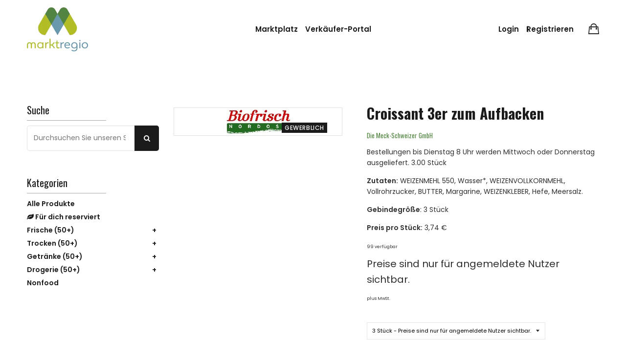

--- FILE ---
content_type: text/html; charset=utf-8
request_url: https://pommernmarktplatz.de/products/croissant-3er-zum-aufbacken
body_size: 19375
content:
<!doctype html>
<!--[if IE 9]> <html class="ie9 no-js supports-no-cookies" lang="de"> <![endif]-->
<!--[if (gt IE 9)|!(IE)]><!--> <html class="no-js supports-no-cookies" lang="de"> <!--<![endif]-->

<head>
  <!-- Basic and Helper page needs -->
  <meta charset="utf-8">
  <meta http-equiv="X-UA-Compatible" content="IE=edge">
  <meta name="viewport" content="width=device-width,initial-scale=1">
  <meta name="theme-color" content="#e98c81">
  <link rel="canonical" href="https://shop.markt-mv.de/products/croissant-3er-zum-aufbacken"><link rel="shortcut icon" href="//pommernmarktplatz.de/cdn/shop/files/Logo_Zeichenflache_1_2_32x32.png?v=1636395628" type="image/png" /><!-- Title and description -->
  
  <title>
  Croissant 3er zum Aufbacken
  
  
  </title><meta name="description" content="Bestellungen bis Dienstag 8 Uhr werden Mittwoch oder Donnerstag ausgeliefert. 3.00 Stück Zutaten: WEIZENMEHL 550, Wasser*, WEIZENVOLLKORNMEHL, Vollrohrzucker, BUTTER, Margarine, WEIZENKLEBER, Hefe, Meersalz. Gebindegröße: 3 Stück Preis pro Stück: 3,74 €"><!-- Helpers -->
  <!-- /snippets/social-meta-tags.liquid -->


  <meta property="og:type" content="product">
  <meta property="og:title" content="Croissant 3er zum Aufbacken">
  
    <meta property="og:image" content="http://pommernmarktplatz.de/cdn/shop/products/4891776154337280_2FZzZiOYLPIa_logo_biofrisch_jpg_grande.jpg?v=1615814131">
    <meta property="og:image:secure_url" content="https://pommernmarktplatz.de/cdn/shop/products/4891776154337280_2FZzZiOYLPIa_logo_biofrisch_jpg_grande.jpg?v=1615814131">
  
  <meta property="og:description" content="Bestellungen bis Dienstag 8 Uhr werden Mittwoch oder Donnerstag ausgeliefert. 3.00 Stück
Zutaten: WEIZENMEHL 550, Wasser*, WEIZENVOLLKORNMEHL, Vollrohrzucker, BUTTER, Margarine, WEIZENKLEBER, Hefe, Meersalz.
Gebindegröße: 3 Stück
Preis pro Stück: 3,74 €">
  <meta property="og:price:amount" content="11,21">
  <meta property="og:price:currency" content="EUR">

<meta property="og:url" content="https://shop.markt-mv.de/products/croissant-3er-zum-aufbacken">
<meta property="og:site_name" content="Marktregio">




  <meta name="twitter:card" content="summary">


  <meta name="twitter:title" content="Croissant 3er zum Aufbacken">
  <meta name="twitter:description" content="Bestellungen bis Dienstag 8 Uhr werden Mittwoch oder Donnerstag ausgeliefert. 3.00 Stück
Zutaten: WEIZENMEHL 550, Wasser*, WEIZENVOLLKORNMEHL, Vollrohrzucker, BUTTER, Margarine, WEIZENKLEBER, Hefe, Me">
  <meta name="twitter:image" content="https://pommernmarktplatz.de/cdn/shop/products/4891776154337280_2FZzZiOYLPIa_logo_biofrisch_jpg_grande.jpg?v=1615814131">
  <meta name="twitter:image:width" content="600">
  <meta name="twitter:image:height" content="600">


  
  <!--== Google Fonts ==-->
    <link href="https://fonts.googleapis.com/css?family=Oswald:400,500,600,700%7CPoppins:400,400i,500,600&display=swap" rel="stylesheet">

  <!-- CSS -->
  <link href="//pommernmarktplatz.de/cdn/shop/t/12/assets/timber.scss.css?v=148633392263125542201706697481" rel="stylesheet" type="text/css" media="all" />
<link href="//pommernmarktplatz.de/cdn/shop/t/12/assets/app.min.css?v=74745360863230064161752327618" rel="stylesheet" type="text/css" media="all" />

<!-- Put all third-party CSS files in the vendor.css file and minify the files -->
<link href="//pommernmarktplatz.de/cdn/shop/t/12/assets/vendor.css?v=111603181540343972631646147233" rel="stylesheet" type="text/css" media="all" />

<!-- Theme Default CSS -->
<link href="//pommernmarktplatz.de/cdn/shop/t/12/assets/theme-default.css?v=130787518416063619841653212370" rel="stylesheet" type="text/css" media="all" />
<!-- Make your theme CSS calls here -->
<link href="//pommernmarktplatz.de/cdn/shop/t/12/assets/theme-custom.css?v=165842294959325203471663838315" rel="stylesheet" type="text/css" media="all" />


<!-- Make your theme RTL CSS calls here -->
<link href="//pommernmarktplatz.de/cdn/shop/t/12/assets/theme-responsive.css?v=181566753362392457541646147233" rel="stylesheet" type="text/css" media="all" />

<!-- Make all your dynamic CSS and Color calls here -->
<link href="//pommernmarktplatz.de/cdn/shop/t/12/assets/skin-and-color.css?v=26733896629625427461646147246" rel="stylesheet" type="text/css" media="all" />
<!-- Google Tag Manager -->
  <script>(function (w, d, s, l, i) {
      w[l] = w[l] || []; w[l].push({
        'gtm.start':
          new Date().getTime(), event: 'gtm.js'
      }); var f = d.getElementsByTagName(s)[0],
        j = d.createElement(s), dl = l != 'dataLayer' ? '&l=' + l : ''; j.async = true; j.src =
          'https://www.googletagmanager.com/gtm.js?id=' + i + dl; f.parentNode.insertBefore(j, f);
    })(window, document, 'script', 'dataLayer', 'GTM-NWWHD2V');</script>
  <!-- End Google Tag Manager -->

  <!-- Header hook for plugins -->
  <script>window.performance && window.performance.mark && window.performance.mark('shopify.content_for_header.start');</script><meta id="shopify-digital-wallet" name="shopify-digital-wallet" content="/52937687204/digital_wallets/dialog">
<link rel="alternate" type="application/json+oembed" href="https://shop.markt-mv.de/products/croissant-3er-zum-aufbacken.oembed">
<script async="async" src="/checkouts/internal/preloads.js?locale=de-DE"></script>
<script id="shopify-features" type="application/json">{"accessToken":"ad8f7c9e51269b9db067cc704d7d81bf","betas":["rich-media-storefront-analytics"],"domain":"pommernmarktplatz.de","predictiveSearch":true,"shopId":52937687204,"locale":"de"}</script>
<script>var Shopify = Shopify || {};
Shopify.shop = "meck-schweizer.myshopify.com";
Shopify.locale = "de";
Shopify.currency = {"active":"EUR","rate":"1.0"};
Shopify.country = "DE";
Shopify.theme = {"name":"Laura-Simple-Marketplace\/Markt-MV","id":129129775268,"schema_name":"Obrien","schema_version":"1.0.5","theme_store_id":null,"role":"main"};
Shopify.theme.handle = "null";
Shopify.theme.style = {"id":null,"handle":null};
Shopify.cdnHost = "pommernmarktplatz.de/cdn";
Shopify.routes = Shopify.routes || {};
Shopify.routes.root = "/";</script>
<script type="module">!function(o){(o.Shopify=o.Shopify||{}).modules=!0}(window);</script>
<script>!function(o){function n(){var o=[];function n(){o.push(Array.prototype.slice.apply(arguments))}return n.q=o,n}var t=o.Shopify=o.Shopify||{};t.loadFeatures=n(),t.autoloadFeatures=n()}(window);</script>
<script id="shop-js-analytics" type="application/json">{"pageType":"product"}</script>
<script defer="defer" async type="module" src="//pommernmarktplatz.de/cdn/shopifycloud/shop-js/modules/v2/client.init-shop-cart-sync_D96QZrIF.de.esm.js"></script>
<script defer="defer" async type="module" src="//pommernmarktplatz.de/cdn/shopifycloud/shop-js/modules/v2/chunk.common_SV6uigsF.esm.js"></script>
<script type="module">
  await import("//pommernmarktplatz.de/cdn/shopifycloud/shop-js/modules/v2/client.init-shop-cart-sync_D96QZrIF.de.esm.js");
await import("//pommernmarktplatz.de/cdn/shopifycloud/shop-js/modules/v2/chunk.common_SV6uigsF.esm.js");

  window.Shopify.SignInWithShop?.initShopCartSync?.({"fedCMEnabled":true,"windoidEnabled":true});

</script>
<script>(function() {
  var isLoaded = false;
  function asyncLoad() {
    if (isLoaded) return;
    isLoaded = true;
    var urls = ["\/\/www.powr.io\/powr.js?powr-token=meck-schweizer.myshopify.com\u0026external-type=shopify\u0026shop=meck-schweizer.myshopify.com"];
    for (var i = 0; i < urls.length; i++) {
      var s = document.createElement('script');
      s.type = 'text/javascript';
      s.async = true;
      s.src = urls[i];
      var x = document.getElementsByTagName('script')[0];
      x.parentNode.insertBefore(s, x);
    }
  };
  if(window.attachEvent) {
    window.attachEvent('onload', asyncLoad);
  } else {
    window.addEventListener('load', asyncLoad, false);
  }
})();</script>
<script id="__st">var __st={"a":52937687204,"offset":3600,"reqid":"819fddc8-8f68-459d-9e6e-96dafb09264f-1768424017","pageurl":"pommernmarktplatz.de\/products\/croissant-3er-zum-aufbacken","u":"c1b87f37340c","p":"product","rtyp":"product","rid":6570686578852};</script>
<script>window.ShopifyPaypalV4VisibilityTracking = true;</script>
<script id="form-persister">!function(){'use strict';const t='contact',e='new_comment',n=[[t,t],['blogs',e],['comments',e],[t,'customer']],o='password',r='form_key',c=['recaptcha-v3-token','g-recaptcha-response','h-captcha-response',o],s=()=>{try{return window.sessionStorage}catch{return}},i='__shopify_v',u=t=>t.elements[r],a=function(){const t=[...n].map((([t,e])=>`form[action*='/${t}']:not([data-nocaptcha='true']) input[name='form_type'][value='${e}']`)).join(',');var e;return e=t,()=>e?[...document.querySelectorAll(e)].map((t=>t.form)):[]}();function m(t){const e=u(t);a().includes(t)&&(!e||!e.value)&&function(t){try{if(!s())return;!function(t){const e=s();if(!e)return;const n=u(t);if(!n)return;const o=n.value;o&&e.removeItem(o)}(t);const e=Array.from(Array(32),(()=>Math.random().toString(36)[2])).join('');!function(t,e){u(t)||t.append(Object.assign(document.createElement('input'),{type:'hidden',name:r})),t.elements[r].value=e}(t,e),function(t,e){const n=s();if(!n)return;const r=[...t.querySelectorAll(`input[type='${o}']`)].map((({name:t})=>t)),u=[...c,...r],a={};for(const[o,c]of new FormData(t).entries())u.includes(o)||(a[o]=c);n.setItem(e,JSON.stringify({[i]:1,action:t.action,data:a}))}(t,e)}catch(e){console.error('failed to persist form',e)}}(t)}const f=t=>{if('true'===t.dataset.persistBound)return;const e=function(t,e){const n=function(t){return'function'==typeof t.submit?t.submit:HTMLFormElement.prototype.submit}(t).bind(t);return function(){let t;return()=>{t||(t=!0,(()=>{try{e(),n()}catch(t){(t=>{console.error('form submit failed',t)})(t)}})(),setTimeout((()=>t=!1),250))}}()}(t,(()=>{m(t)}));!function(t,e){if('function'==typeof t.submit&&'function'==typeof e)try{t.submit=e}catch{}}(t,e),t.addEventListener('submit',(t=>{t.preventDefault(),e()})),t.dataset.persistBound='true'};!function(){function t(t){const e=(t=>{const e=t.target;return e instanceof HTMLFormElement?e:e&&e.form})(t);e&&m(e)}document.addEventListener('submit',t),document.addEventListener('DOMContentLoaded',(()=>{const e=a();for(const t of e)f(t);var n;n=document.body,new window.MutationObserver((t=>{for(const e of t)if('childList'===e.type&&e.addedNodes.length)for(const t of e.addedNodes)1===t.nodeType&&'FORM'===t.tagName&&a().includes(t)&&f(t)})).observe(n,{childList:!0,subtree:!0,attributes:!1}),document.removeEventListener('submit',t)}))}()}();</script>
<script integrity="sha256-4kQ18oKyAcykRKYeNunJcIwy7WH5gtpwJnB7kiuLZ1E=" data-source-attribution="shopify.loadfeatures" defer="defer" src="//pommernmarktplatz.de/cdn/shopifycloud/storefront/assets/storefront/load_feature-a0a9edcb.js" crossorigin="anonymous"></script>
<script data-source-attribution="shopify.dynamic_checkout.dynamic.init">var Shopify=Shopify||{};Shopify.PaymentButton=Shopify.PaymentButton||{isStorefrontPortableWallets:!0,init:function(){window.Shopify.PaymentButton.init=function(){};var t=document.createElement("script");t.src="https://pommernmarktplatz.de/cdn/shopifycloud/portable-wallets/latest/portable-wallets.de.js",t.type="module",document.head.appendChild(t)}};
</script>
<script data-source-attribution="shopify.dynamic_checkout.buyer_consent">
  function portableWalletsHideBuyerConsent(e){var t=document.getElementById("shopify-buyer-consent"),n=document.getElementById("shopify-subscription-policy-button");t&&n&&(t.classList.add("hidden"),t.setAttribute("aria-hidden","true"),n.removeEventListener("click",e))}function portableWalletsShowBuyerConsent(e){var t=document.getElementById("shopify-buyer-consent"),n=document.getElementById("shopify-subscription-policy-button");t&&n&&(t.classList.remove("hidden"),t.removeAttribute("aria-hidden"),n.addEventListener("click",e))}window.Shopify?.PaymentButton&&(window.Shopify.PaymentButton.hideBuyerConsent=portableWalletsHideBuyerConsent,window.Shopify.PaymentButton.showBuyerConsent=portableWalletsShowBuyerConsent);
</script>
<script data-source-attribution="shopify.dynamic_checkout.cart.bootstrap">document.addEventListener("DOMContentLoaded",(function(){function t(){return document.querySelector("shopify-accelerated-checkout-cart, shopify-accelerated-checkout")}if(t())Shopify.PaymentButton.init();else{new MutationObserver((function(e,n){t()&&(Shopify.PaymentButton.init(),n.disconnect())})).observe(document.body,{childList:!0,subtree:!0})}}));
</script>

<script>window.performance && window.performance.mark && window.performance.mark('shopify.content_for_header.end');</script>
  <!-- /snippets/oldIE-js.liquid -->


<!--[if lt IE 9]>
<script src="//cdnjs.cloudflare.com/ajax/libs/html5shiv/3.7.2/html5shiv.min.js" type="text/javascript"></script>
<script src="//pommernmarktplatz.de/cdn/shop/t/12/assets/respond.min.js?v=52248677837542619231646147232" type="text/javascript"></script>
<link href="//pommernmarktplatz.de/cdn/shop/t/12/assets/respond-proxy.html" id="respond-proxy" rel="respond-proxy" />
<link href="//shop.markt-mv.de/search?q=e7dfaf14273f533c130ee2dc0fb57134" id="respond-redirect" rel="respond-redirect" />
<script src="//shop.markt-mv.de/search?q=e7dfaf14273f533c130ee2dc0fb57134" type="text/javascript"></script>
<![endif]-->


  <!-- JS --><!-- Your update file include here -->
<script src="//pommernmarktplatz.de/cdn/shop/t/12/assets/app.min.js?v=182007753228445388771646147233"></script><script src="//pommernmarktplatz.de/cdn/shop/t/12/assets/wishlist.js?v=164725692185917909391646147233" defer="defer"></script><!-- Put all third-party JS files in the vendor.css file and minify the files -->
<script src="//pommernmarktplatz.de/cdn/shop/t/12/assets/vendor.js?v=158020071532533142111646147246"></script>

<!--All regional search and filtering functions -->
<script src="//pommernmarktplatz.de/cdn/shop/t/12/assets/regional-search.js?v=307348158559742901720528422" defer="defer"></script>

<!-- Ajax Cart js -->
<script src="//pommernmarktplatz.de/cdn/shopifycloud/storefront/assets/themes_support/option_selection-b017cd28.js"></script>
<script src="//pommernmarktplatz.de/cdn/shopifycloud/storefront/assets/themes_support/api.jquery-7ab1a3a4.js"></script>
<script src="//pommernmarktplatz.de/cdn/shop/t/12/assets/cart.api.js?v=171695021009161773661646147233"></script>

<!-- Your main.js file upload this file -->
<script src="//pommernmarktplatz.de/cdn/shop/t/12/assets/theme.js?v=68269212757886375831646147237"></script>

<script async>
  window.money_format = "<span class=hidePrice>€{{amount_with_comma_separator}}€</span>";
</script>

<style>
  .footer-widget-area.pommern,
  .footer-copyright-area.pommern {
    background-color: #7093a3 !important;
    color: #ffffff;
  }
</style>

  <!-- "snippets/alireviews_core.liquid" was not rendered, the associated app was uninstalled --> 
<link href="https://monorail-edge.shopifysvc.com" rel="dns-prefetch">
<script>(function(){if ("sendBeacon" in navigator && "performance" in window) {try {var session_token_from_headers = performance.getEntriesByType('navigation')[0].serverTiming.find(x => x.name == '_s').description;} catch {var session_token_from_headers = undefined;}var session_cookie_matches = document.cookie.match(/_shopify_s=([^;]*)/);var session_token_from_cookie = session_cookie_matches && session_cookie_matches.length === 2 ? session_cookie_matches[1] : "";var session_token = session_token_from_headers || session_token_from_cookie || "";function handle_abandonment_event(e) {var entries = performance.getEntries().filter(function(entry) {return /monorail-edge.shopifysvc.com/.test(entry.name);});if (!window.abandonment_tracked && entries.length === 0) {window.abandonment_tracked = true;var currentMs = Date.now();var navigation_start = performance.timing.navigationStart;var payload = {shop_id: 52937687204,url: window.location.href,navigation_start,duration: currentMs - navigation_start,session_token,page_type: "product"};window.navigator.sendBeacon("https://monorail-edge.shopifysvc.com/v1/produce", JSON.stringify({schema_id: "online_store_buyer_site_abandonment/1.1",payload: payload,metadata: {event_created_at_ms: currentMs,event_sent_at_ms: currentMs}}));}}window.addEventListener('pagehide', handle_abandonment_event);}}());</script>
<script id="web-pixels-manager-setup">(function e(e,d,r,n,o){if(void 0===o&&(o={}),!Boolean(null===(a=null===(i=window.Shopify)||void 0===i?void 0:i.analytics)||void 0===a?void 0:a.replayQueue)){var i,a;window.Shopify=window.Shopify||{};var t=window.Shopify;t.analytics=t.analytics||{};var s=t.analytics;s.replayQueue=[],s.publish=function(e,d,r){return s.replayQueue.push([e,d,r]),!0};try{self.performance.mark("wpm:start")}catch(e){}var l=function(){var e={modern:/Edge?\/(1{2}[4-9]|1[2-9]\d|[2-9]\d{2}|\d{4,})\.\d+(\.\d+|)|Firefox\/(1{2}[4-9]|1[2-9]\d|[2-9]\d{2}|\d{4,})\.\d+(\.\d+|)|Chrom(ium|e)\/(9{2}|\d{3,})\.\d+(\.\d+|)|(Maci|X1{2}).+ Version\/(15\.\d+|(1[6-9]|[2-9]\d|\d{3,})\.\d+)([,.]\d+|)( \(\w+\)|)( Mobile\/\w+|) Safari\/|Chrome.+OPR\/(9{2}|\d{3,})\.\d+\.\d+|(CPU[ +]OS|iPhone[ +]OS|CPU[ +]iPhone|CPU IPhone OS|CPU iPad OS)[ +]+(15[._]\d+|(1[6-9]|[2-9]\d|\d{3,})[._]\d+)([._]\d+|)|Android:?[ /-](13[3-9]|1[4-9]\d|[2-9]\d{2}|\d{4,})(\.\d+|)(\.\d+|)|Android.+Firefox\/(13[5-9]|1[4-9]\d|[2-9]\d{2}|\d{4,})\.\d+(\.\d+|)|Android.+Chrom(ium|e)\/(13[3-9]|1[4-9]\d|[2-9]\d{2}|\d{4,})\.\d+(\.\d+|)|SamsungBrowser\/([2-9]\d|\d{3,})\.\d+/,legacy:/Edge?\/(1[6-9]|[2-9]\d|\d{3,})\.\d+(\.\d+|)|Firefox\/(5[4-9]|[6-9]\d|\d{3,})\.\d+(\.\d+|)|Chrom(ium|e)\/(5[1-9]|[6-9]\d|\d{3,})\.\d+(\.\d+|)([\d.]+$|.*Safari\/(?![\d.]+ Edge\/[\d.]+$))|(Maci|X1{2}).+ Version\/(10\.\d+|(1[1-9]|[2-9]\d|\d{3,})\.\d+)([,.]\d+|)( \(\w+\)|)( Mobile\/\w+|) Safari\/|Chrome.+OPR\/(3[89]|[4-9]\d|\d{3,})\.\d+\.\d+|(CPU[ +]OS|iPhone[ +]OS|CPU[ +]iPhone|CPU IPhone OS|CPU iPad OS)[ +]+(10[._]\d+|(1[1-9]|[2-9]\d|\d{3,})[._]\d+)([._]\d+|)|Android:?[ /-](13[3-9]|1[4-9]\d|[2-9]\d{2}|\d{4,})(\.\d+|)(\.\d+|)|Mobile Safari.+OPR\/([89]\d|\d{3,})\.\d+\.\d+|Android.+Firefox\/(13[5-9]|1[4-9]\d|[2-9]\d{2}|\d{4,})\.\d+(\.\d+|)|Android.+Chrom(ium|e)\/(13[3-9]|1[4-9]\d|[2-9]\d{2}|\d{4,})\.\d+(\.\d+|)|Android.+(UC? ?Browser|UCWEB|U3)[ /]?(15\.([5-9]|\d{2,})|(1[6-9]|[2-9]\d|\d{3,})\.\d+)\.\d+|SamsungBrowser\/(5\.\d+|([6-9]|\d{2,})\.\d+)|Android.+MQ{2}Browser\/(14(\.(9|\d{2,})|)|(1[5-9]|[2-9]\d|\d{3,})(\.\d+|))(\.\d+|)|K[Aa][Ii]OS\/(3\.\d+|([4-9]|\d{2,})\.\d+)(\.\d+|)/},d=e.modern,r=e.legacy,n=navigator.userAgent;return n.match(d)?"modern":n.match(r)?"legacy":"unknown"}(),u="modern"===l?"modern":"legacy",c=(null!=n?n:{modern:"",legacy:""})[u],f=function(e){return[e.baseUrl,"/wpm","/b",e.hashVersion,"modern"===e.buildTarget?"m":"l",".js"].join("")}({baseUrl:d,hashVersion:r,buildTarget:u}),m=function(e){var d=e.version,r=e.bundleTarget,n=e.surface,o=e.pageUrl,i=e.monorailEndpoint;return{emit:function(e){var a=e.status,t=e.errorMsg,s=(new Date).getTime(),l=JSON.stringify({metadata:{event_sent_at_ms:s},events:[{schema_id:"web_pixels_manager_load/3.1",payload:{version:d,bundle_target:r,page_url:o,status:a,surface:n,error_msg:t},metadata:{event_created_at_ms:s}}]});if(!i)return console&&console.warn&&console.warn("[Web Pixels Manager] No Monorail endpoint provided, skipping logging."),!1;try{return self.navigator.sendBeacon.bind(self.navigator)(i,l)}catch(e){}var u=new XMLHttpRequest;try{return u.open("POST",i,!0),u.setRequestHeader("Content-Type","text/plain"),u.send(l),!0}catch(e){return console&&console.warn&&console.warn("[Web Pixels Manager] Got an unhandled error while logging to Monorail."),!1}}}}({version:r,bundleTarget:l,surface:e.surface,pageUrl:self.location.href,monorailEndpoint:e.monorailEndpoint});try{o.browserTarget=l,function(e){var d=e.src,r=e.async,n=void 0===r||r,o=e.onload,i=e.onerror,a=e.sri,t=e.scriptDataAttributes,s=void 0===t?{}:t,l=document.createElement("script"),u=document.querySelector("head"),c=document.querySelector("body");if(l.async=n,l.src=d,a&&(l.integrity=a,l.crossOrigin="anonymous"),s)for(var f in s)if(Object.prototype.hasOwnProperty.call(s,f))try{l.dataset[f]=s[f]}catch(e){}if(o&&l.addEventListener("load",o),i&&l.addEventListener("error",i),u)u.appendChild(l);else{if(!c)throw new Error("Did not find a head or body element to append the script");c.appendChild(l)}}({src:f,async:!0,onload:function(){if(!function(){var e,d;return Boolean(null===(d=null===(e=window.Shopify)||void 0===e?void 0:e.analytics)||void 0===d?void 0:d.initialized)}()){var d=window.webPixelsManager.init(e)||void 0;if(d){var r=window.Shopify.analytics;r.replayQueue.forEach((function(e){var r=e[0],n=e[1],o=e[2];d.publishCustomEvent(r,n,o)})),r.replayQueue=[],r.publish=d.publishCustomEvent,r.visitor=d.visitor,r.initialized=!0}}},onerror:function(){return m.emit({status:"failed",errorMsg:"".concat(f," has failed to load")})},sri:function(e){var d=/^sha384-[A-Za-z0-9+/=]+$/;return"string"==typeof e&&d.test(e)}(c)?c:"",scriptDataAttributes:o}),m.emit({status:"loading"})}catch(e){m.emit({status:"failed",errorMsg:(null==e?void 0:e.message)||"Unknown error"})}}})({shopId: 52937687204,storefrontBaseUrl: "https://shop.markt-mv.de",extensionsBaseUrl: "https://extensions.shopifycdn.com/cdn/shopifycloud/web-pixels-manager",monorailEndpoint: "https://monorail-edge.shopifysvc.com/unstable/produce_batch",surface: "storefront-renderer",enabledBetaFlags: ["2dca8a86","a0d5f9d2"],webPixelsConfigList: [{"id":"shopify-app-pixel","configuration":"{}","eventPayloadVersion":"v1","runtimeContext":"STRICT","scriptVersion":"0450","apiClientId":"shopify-pixel","type":"APP","privacyPurposes":["ANALYTICS","MARKETING"]},{"id":"shopify-custom-pixel","eventPayloadVersion":"v1","runtimeContext":"LAX","scriptVersion":"0450","apiClientId":"shopify-pixel","type":"CUSTOM","privacyPurposes":["ANALYTICS","MARKETING"]}],isMerchantRequest: false,initData: {"shop":{"name":"Marktregio","paymentSettings":{"currencyCode":"EUR"},"myshopifyDomain":"meck-schweizer.myshopify.com","countryCode":"DE","storefrontUrl":"https:\/\/shop.markt-mv.de"},"customer":null,"cart":null,"checkout":null,"productVariants":[{"price":{"amount":11.21,"currencyCode":"EUR"},"product":{"title":"Croissant 3er zum Aufbacken","vendor":"Die Meck-Schweizer GmbH","id":"6570686578852","untranslatedTitle":"Croissant 3er zum Aufbacken","url":"\/products\/croissant-3er-zum-aufbacken","type":"Standardgebäck frisch"},"id":"39357997449380","image":{"src":"\/\/pommernmarktplatz.de\/cdn\/shop\/products\/4891776154337280_2FZzZiOYLPIa_logo_biofrisch_jpg.jpg?v=1615814131"},"sku":"5411427082829824","title":"3 Stück","untranslatedTitle":"3 Stück"}],"purchasingCompany":null},},"https://pommernmarktplatz.de/cdn","7cecd0b6w90c54c6cpe92089d5m57a67346",{"modern":"","legacy":""},{"shopId":"52937687204","storefrontBaseUrl":"https:\/\/shop.markt-mv.de","extensionBaseUrl":"https:\/\/extensions.shopifycdn.com\/cdn\/shopifycloud\/web-pixels-manager","surface":"storefront-renderer","enabledBetaFlags":"[\"2dca8a86\", \"a0d5f9d2\"]","isMerchantRequest":"false","hashVersion":"7cecd0b6w90c54c6cpe92089d5m57a67346","publish":"custom","events":"[[\"page_viewed\",{}],[\"product_viewed\",{\"productVariant\":{\"price\":{\"amount\":11.21,\"currencyCode\":\"EUR\"},\"product\":{\"title\":\"Croissant 3er zum Aufbacken\",\"vendor\":\"Die Meck-Schweizer GmbH\",\"id\":\"6570686578852\",\"untranslatedTitle\":\"Croissant 3er zum Aufbacken\",\"url\":\"\/products\/croissant-3er-zum-aufbacken\",\"type\":\"Standardgebäck frisch\"},\"id\":\"39357997449380\",\"image\":{\"src\":\"\/\/pommernmarktplatz.de\/cdn\/shop\/products\/4891776154337280_2FZzZiOYLPIa_logo_biofrisch_jpg.jpg?v=1615814131\"},\"sku\":\"5411427082829824\",\"title\":\"3 Stück\",\"untranslatedTitle\":\"3 Stück\"}}]]"});</script><script>
  window.ShopifyAnalytics = window.ShopifyAnalytics || {};
  window.ShopifyAnalytics.meta = window.ShopifyAnalytics.meta || {};
  window.ShopifyAnalytics.meta.currency = 'EUR';
  var meta = {"product":{"id":6570686578852,"gid":"gid:\/\/shopify\/Product\/6570686578852","vendor":"Die Meck-Schweizer GmbH","type":"Standardgebäck frisch","handle":"croissant-3er-zum-aufbacken","variants":[{"id":39357997449380,"price":1121,"name":"Croissant 3er zum Aufbacken - 3 Stück","public_title":"3 Stück","sku":"5411427082829824"}],"remote":false},"page":{"pageType":"product","resourceType":"product","resourceId":6570686578852,"requestId":"819fddc8-8f68-459d-9e6e-96dafb09264f-1768424017"}};
  for (var attr in meta) {
    window.ShopifyAnalytics.meta[attr] = meta[attr];
  }
</script>
<script class="analytics">
  (function () {
    var customDocumentWrite = function(content) {
      var jquery = null;

      if (window.jQuery) {
        jquery = window.jQuery;
      } else if (window.Checkout && window.Checkout.$) {
        jquery = window.Checkout.$;
      }

      if (jquery) {
        jquery('body').append(content);
      }
    };

    var hasLoggedConversion = function(token) {
      if (token) {
        return document.cookie.indexOf('loggedConversion=' + token) !== -1;
      }
      return false;
    }

    var setCookieIfConversion = function(token) {
      if (token) {
        var twoMonthsFromNow = new Date(Date.now());
        twoMonthsFromNow.setMonth(twoMonthsFromNow.getMonth() + 2);

        document.cookie = 'loggedConversion=' + token + '; expires=' + twoMonthsFromNow;
      }
    }

    var trekkie = window.ShopifyAnalytics.lib = window.trekkie = window.trekkie || [];
    if (trekkie.integrations) {
      return;
    }
    trekkie.methods = [
      'identify',
      'page',
      'ready',
      'track',
      'trackForm',
      'trackLink'
    ];
    trekkie.factory = function(method) {
      return function() {
        var args = Array.prototype.slice.call(arguments);
        args.unshift(method);
        trekkie.push(args);
        return trekkie;
      };
    };
    for (var i = 0; i < trekkie.methods.length; i++) {
      var key = trekkie.methods[i];
      trekkie[key] = trekkie.factory(key);
    }
    trekkie.load = function(config) {
      trekkie.config = config || {};
      trekkie.config.initialDocumentCookie = document.cookie;
      var first = document.getElementsByTagName('script')[0];
      var script = document.createElement('script');
      script.type = 'text/javascript';
      script.onerror = function(e) {
        var scriptFallback = document.createElement('script');
        scriptFallback.type = 'text/javascript';
        scriptFallback.onerror = function(error) {
                var Monorail = {
      produce: function produce(monorailDomain, schemaId, payload) {
        var currentMs = new Date().getTime();
        var event = {
          schema_id: schemaId,
          payload: payload,
          metadata: {
            event_created_at_ms: currentMs,
            event_sent_at_ms: currentMs
          }
        };
        return Monorail.sendRequest("https://" + monorailDomain + "/v1/produce", JSON.stringify(event));
      },
      sendRequest: function sendRequest(endpointUrl, payload) {
        // Try the sendBeacon API
        if (window && window.navigator && typeof window.navigator.sendBeacon === 'function' && typeof window.Blob === 'function' && !Monorail.isIos12()) {
          var blobData = new window.Blob([payload], {
            type: 'text/plain'
          });

          if (window.navigator.sendBeacon(endpointUrl, blobData)) {
            return true;
          } // sendBeacon was not successful

        } // XHR beacon

        var xhr = new XMLHttpRequest();

        try {
          xhr.open('POST', endpointUrl);
          xhr.setRequestHeader('Content-Type', 'text/plain');
          xhr.send(payload);
        } catch (e) {
          console.log(e);
        }

        return false;
      },
      isIos12: function isIos12() {
        return window.navigator.userAgent.lastIndexOf('iPhone; CPU iPhone OS 12_') !== -1 || window.navigator.userAgent.lastIndexOf('iPad; CPU OS 12_') !== -1;
      }
    };
    Monorail.produce('monorail-edge.shopifysvc.com',
      'trekkie_storefront_load_errors/1.1',
      {shop_id: 52937687204,
      theme_id: 129129775268,
      app_name: "storefront",
      context_url: window.location.href,
      source_url: "//pommernmarktplatz.de/cdn/s/trekkie.storefront.55c6279c31a6628627b2ba1c5ff367020da294e2.min.js"});

        };
        scriptFallback.async = true;
        scriptFallback.src = '//pommernmarktplatz.de/cdn/s/trekkie.storefront.55c6279c31a6628627b2ba1c5ff367020da294e2.min.js';
        first.parentNode.insertBefore(scriptFallback, first);
      };
      script.async = true;
      script.src = '//pommernmarktplatz.de/cdn/s/trekkie.storefront.55c6279c31a6628627b2ba1c5ff367020da294e2.min.js';
      first.parentNode.insertBefore(script, first);
    };
    trekkie.load(
      {"Trekkie":{"appName":"storefront","development":false,"defaultAttributes":{"shopId":52937687204,"isMerchantRequest":null,"themeId":129129775268,"themeCityHash":"11594413578812495805","contentLanguage":"de","currency":"EUR","eventMetadataId":"19d4dcd8-a204-4d00-a9bd-084a921ea20d"},"isServerSideCookieWritingEnabled":true,"monorailRegion":"shop_domain","enabledBetaFlags":["65f19447"]},"Session Attribution":{},"S2S":{"facebookCapiEnabled":false,"source":"trekkie-storefront-renderer","apiClientId":580111}}
    );

    var loaded = false;
    trekkie.ready(function() {
      if (loaded) return;
      loaded = true;

      window.ShopifyAnalytics.lib = window.trekkie;

      var originalDocumentWrite = document.write;
      document.write = customDocumentWrite;
      try { window.ShopifyAnalytics.merchantGoogleAnalytics.call(this); } catch(error) {};
      document.write = originalDocumentWrite;

      window.ShopifyAnalytics.lib.page(null,{"pageType":"product","resourceType":"product","resourceId":6570686578852,"requestId":"819fddc8-8f68-459d-9e6e-96dafb09264f-1768424017","shopifyEmitted":true});

      var match = window.location.pathname.match(/checkouts\/(.+)\/(thank_you|post_purchase)/)
      var token = match? match[1]: undefined;
      if (!hasLoggedConversion(token)) {
        setCookieIfConversion(token);
        window.ShopifyAnalytics.lib.track("Viewed Product",{"currency":"EUR","variantId":39357997449380,"productId":6570686578852,"productGid":"gid:\/\/shopify\/Product\/6570686578852","name":"Croissant 3er zum Aufbacken - 3 Stück","price":"11.21","sku":"5411427082829824","brand":"Die Meck-Schweizer GmbH","variant":"3 Stück","category":"Standardgebäck frisch","nonInteraction":true,"remote":false},undefined,undefined,{"shopifyEmitted":true});
      window.ShopifyAnalytics.lib.track("monorail:\/\/trekkie_storefront_viewed_product\/1.1",{"currency":"EUR","variantId":39357997449380,"productId":6570686578852,"productGid":"gid:\/\/shopify\/Product\/6570686578852","name":"Croissant 3er zum Aufbacken - 3 Stück","price":"11.21","sku":"5411427082829824","brand":"Die Meck-Schweizer GmbH","variant":"3 Stück","category":"Standardgebäck frisch","nonInteraction":true,"remote":false,"referer":"https:\/\/pommernmarktplatz.de\/products\/croissant-3er-zum-aufbacken"});
      }
    });


        var eventsListenerScript = document.createElement('script');
        eventsListenerScript.async = true;
        eventsListenerScript.src = "//pommernmarktplatz.de/cdn/shopifycloud/storefront/assets/shop_events_listener-3da45d37.js";
        document.getElementsByTagName('head')[0].appendChild(eventsListenerScript);

})();</script>
<script
  defer
  src="https://pommernmarktplatz.de/cdn/shopifycloud/perf-kit/shopify-perf-kit-3.0.3.min.js"
  data-application="storefront-renderer"
  data-shop-id="52937687204"
  data-render-region="gcp-us-east1"
  data-page-type="product"
  data-theme-instance-id="129129775268"
  data-theme-name="Obrien"
  data-theme-version="1.0.5"
  data-monorail-region="shop_domain"
  data-resource-timing-sampling-rate="10"
  data-shs="true"
  data-shs-beacon="true"
  data-shs-export-with-fetch="true"
  data-shs-logs-sample-rate="1"
  data-shs-beacon-endpoint="https://pommernmarktplatz.de/api/collect"
></script>
</head>

<style>
#shopify-section-support{
  visibility: hidden;
  display: none !important;
}
</style>

<script
  src="https://browser.sentry-cdn.com/7.14.1/bundle.min.js"
  integrity="sha384-vPp0Gj27MNRav/IYIXvgedLDHtd9x9RMgYbVS4pgRCPaeOB296tWMH66Rm8CP3ZO"
  crossorigin="anonymous"
></script>

<script>

  window.addEventListener("load", function () {

    Sentry.init({
      dsn: "https://705f19c133714620895efe41e80eed21@o118663.ingest.sentry.io/5637418"
      });
      
    var shoppingCartTable = document.getElementsByClassName("shopping-cart-table");
    if (shoppingCartTable && shoppingCartTable.length > 0) {
      Sentry.configureScope(scope => {
        scope.addAttachment({ filename: "cart.html", data: shoppingCartTable[0].outerHtml });
      });
    }});
</script>

<body id="croissant-3er-zum-aufbacken" class="template-product" ><div class="site-wrapper"><div id="shopify-section-header" class="shopify-section"><header class="header-area d-none d-lg-block">
  <div class="container container-wide">
    <div class="row align-items-center">
      <div class="col-sm-4 col-lg-3">
        <div class="site-logo text-center text-sm-left">
<a href="/" class="theme-logo">
  <img src="//pommernmarktplatz.de/cdn/shop/files/Element_7_125x.jpg?v=1714153026" alt="Marktregio"srcset="//pommernmarktplatz.de/cdn/shop/files/Element_7_125x.jpg?v=1714153026 1x, //pommernmarktplatz.de/cdn/shop/files/Element_7_125x@2x.jpg?v=1714153026 2x">
</a></div>
      </div>
      <div class="col-lg-6">
        <div class="site-navigation">
 

<ul class="main-menu nav"><li><a href="/collections/alle-produkte">Marktplatz</a></li><li><a href="https://pommernarche-shopify.firebaseapp.com/profile">Verkäufer-Portal</a></li></ul>

</div>
      </div>
      <div class="col-sm-8 col-lg-3">
        <div class="site-action d-flex justify-content-center justify-content-sm-end align-items-center"><ul class="login-reg-nav nav"><li>
              <a href="/account/login">Login</a>
            </li><li><a href="/account/register">Registrieren</a></li></ul>



<div class="mini-cart-wrap">
  <a href="/cart" class="btn-mini-cart">
    <i class="ion-bag"></i>
  </a>
  

</div></div>
      </div>
    </div>
  </div>
</header>


<header class="header-area d-lg-none">
  <div class="container container-wide"><!--====================  mobile header area ====================-->
<div class="mobile-header-area">
  <div class="container">
    <div class="row align-items-center">
      <div class="col-5">
        <div class="logo">
<a href="/" class="theme-logo">
  <img src="//pommernmarktplatz.de/cdn/shop/files/Element_7_125x.jpg?v=1714153026" alt="Marktregio"srcset="//pommernmarktplatz.de/cdn/shop/files/Element_7_125x.jpg?v=1714153026 1x, //pommernmarktplatz.de/cdn/shop/files/Element_7_125x@2x.jpg?v=1714153026 2x">
</a></div>
      </div>
      <div class="col-5">
        <div class="site-action">



<div class="mini-cart-wrap">
  <a href="/cart" class="btn-mini-cart">
    <i class="ion-bag"></i>
  </a>
  

</div></div>
      </div>
      <div class="col-2">
        <!-- mobile menu -->
        <div class="mobile-navigation-icon" id="mobile-menu-trigger">
          <i></i>
        </div>
      </div>
    </div>
  </div>
</div>
<!--====================  End of mobile header area  ====================-->

<!--=======  offcanvas mobile menu  =======-->
<div class="offcanvas-mobile-menu" id="mobile-menu-overlay">
  <a href="javascript:void(0)" class="offcanvas-menu-close" id="mobile-menu-close-trigger">
    <i class="fa fa-times"></i>
  </a>
  <div class="offcanvas-wrapper">
    <div class="offcanvas-inner-content"><div class="offcanvas-mobile-search-area">
        <form action="/search" method="get" role="search">
          <input type="hidden" name="options[unavailable_products]" value="hide" />
          <input type="hidden" name="options[prefix]" value="last" />
          <input type="hidden" name="type" value="product">
          <input type="search" name="q" value="" placeholder="Durchsuchen Sie unseren Shop" aria-label="Durchsuchen Sie unseren Shop">
          <button type="submit"><i class="fa fa-search"></i></button>
        </form>
      </div><nav class="offcanvas-navigation">
        <ul>
          
          
          
          <li><a href="/collections/alle-produkte">Marktplatz</a></li>
          
          
          
          
          <li><a href="https://pommernarche-shopify.firebaseapp.com/profile">Verkäufer-Portal</a></li>
          
          
        </ul>
      </nav>
      <div class="offcanvas-settings">
        <nav class="offcanvas-navigation">
          <ul><li class="menu-item-has-children"><a href="#">Mein Account </a>
              <ul class="sub-menu"><li>
                  <a href="/account/login">Login</a>
                </li><li><a href="/account/register">Registrieren</a></li></ul>
            </li></ul>
        </nav>
      </div>
      <div class="offcanvas-widget-area"><div class="off-canvas-contact-widget">
          <div class="header-contact-info">
            <ul class="header-contact-info__list"><li><i class="fa fa-phone"></i> <a href="(1245) 2456 012">(1245) 2456 012</a></li><li><i class="fa fa-envelope"></i> <a href="info@yourdomain.com">info@yourdomain.com</a></li></ul>
          </div>
        </div><!--Off Canvas Widget Social Start--><div class="off-canvas-widget-social">
          
<a title="Facebook-f" href="https://www.facebook.com/suedheidegeniessen"><i class="fa fa-facebook-f"></i></a>       


<a title="Instagram" href="https://www.instagram.com/suedheide_geniessen/"><i class="fa fa-instagram"></i></a>       
   






        </div><!--Off Canvas Widget Social End-->
      </div>
    </div>
  </div>
</div>
<!--=======  End of offcanvas mobile menu  =======-->





<style>
  /*=============================================
  =            CSS Index            =
  =============================================

  -> Default CSS
  -> Header


  /*=====  End of CSS Index  ======*/
  /*=============================================
  =            Default CSS            =
  =============================================*/

  ul {
    list-style: outside none none;
    margin: 0;
    padding: 0; }

  /*=====  End of Default CSS  ======*/
  /*=============================================
  =            Header            =
  =============================================*/
  .mobile-header-area {}

  .mobile-navigation-icon {
    width: 24px;
    height: 25px;
    position: relative;
    cursor: pointer;
    float: right; }
  .mobile-navigation-icon:hover i {
    background-color: #222; }
  .mobile-navigation-icon:hover i:before {
    width: 80%;
    background-color: #222; }
  .mobile-navigation-icon:hover i:after {
    background-color: #222;
    width: 60%; }
  .mobile-navigation-icon i {
    position: absolute;
    top: 50%;
    -webkit-transform: translateY(-50%);
    -ms-transform: translateY(-50%);
    transform: translateY(-50%);
    width: 100%;
    height: 2px;
    background-color: rgba(34, 34, 34, 0.4);
    -webkit-transition: all 0.3s cubic-bezier(0.645, 0.045, 0.355, 1);
    -o-transition: all 0.3s cubic-bezier(0.645, 0.045, 0.355, 1);
    transition: all 0.3s cubic-bezier(0.645, 0.045, 0.355, 1); }
  .mobile-navigation-icon i:before {
    position: absolute;
    bottom: 8px;
    left: 0;
    width: 100%;
    height: 2px;
    background-color: rgba(34, 34, 34, 0.4);
    content: "";
    -webkit-transition: all 0.3s cubic-bezier(0.645, 0.045, 0.355, 1);
    -o-transition: all 0.3s cubic-bezier(0.645, 0.045, 0.355, 1);
    transition: all 0.3s cubic-bezier(0.645, 0.045, 0.355, 1); }
  .mobile-navigation-icon i:after {
    position: absolute;
    bottom: -8px;
    left: 0;
    width: 100%;
    height: 2px;
    background-color: rgba(34, 34, 34, 0.4);
    content: "";
    -webkit-transition: all 0.3s cubic-bezier(0.645, 0.045, 0.355, 1);
    -o-transition: all 0.3s cubic-bezier(0.645, 0.045, 0.355, 1);
    transition: all 0.3s cubic-bezier(0.645, 0.045, 0.355, 1); }

  /* offcanvas mobile menu */
  .header-mobile-navigation {
    padding: 20px 0; }
  .header-mobile-navigation .mobile-navigation .header-cart-icon a span {
    left: 50%; }

  .offcanvas-widget-area {
    margin-bottom: 35px;
    margin-top: auto; }
  @media only screen and (max-width: 479px) {
    .offcanvas-widget-area {
      margin-bottom: 30px; } }

  .off-canvas-contact-widget {
    margin-bottom: 20px; }
  .off-canvas-contact-widget .header-contact-info {
    -ms-flex-preferred-size: 33.33%;
    flex-basis: 33.33%; }
  .off-canvas-contact-widget .header-contact-info__list li {
    display: inline-block;
    margin-right: 25px; }
  .off-canvas-contact-widget .header-contact-info__list li i {
    font-size: 14px;
    margin-right: 5px; }
  .off-canvas-contact-widget .header-contact-info__list li a {
    color: #666;
    font-weight: 400;
    line-height: 1.5; }
  .off-canvas-contact-widget .header-contact-info__list li a:hover {
    color: #5A9AAF; } /* @Laura: What is this for?*/
  .off-canvas-contact-widget .header-contact-info__list li:last-child {
    margin-right: 0; }

  .offcanvas-mobile-menu {
    position: fixed;
    right: 0;
    top: 0;
    width: 400px;
    max-width: 100%;
    height: 100vh;
    z-index: 9999;
    -webkit-transform: translateX(100%);
    -ms-transform: translateX(100%);
    transform: translateX(100%);
    padding-left: 60px;
    -webkit-transition: 0.6s;
    -o-transition: 0.6s;
    transition: 0.6s; }
  .offcanvas-mobile-menu.active {
    -webkit-transform: translateX(0);
    -ms-transform: translateX(0);
    transform: translateX(0); }
  .offcanvas-mobile-menu.inactive {
    -webkit-transform: translateX(calc(100% + 60px));
    -ms-transform: translateX(calc(100% + 60px));
    transform: translateX(calc(100% + 60px)); }

  .offcanvas-menu-close {
    position: absolute;
    left: 0;
    top: 0;
    background: #343538;
    z-index: 9;
    width: 60px;
    height: 60px;
    color: #fff;
    line-height: 60px;
    text-align: center;
    font-size: 30px; }
  @media only screen and (max-width: 479px) {
    .offcanvas-menu-close {
      width: 50px;
      height: 50px;
      line-height: 55px;
      left: 10px;
      font-size: 25px; } }
  .offcanvas-menu-close:hover, .offcanvas-menu-close:focus {
    color: #ffffff; }
  .offcanvas-menu-close i {
    -webkit-transition: 0.3s;
    -o-transition: 0.3s;
    transition: 0.3s;
    -webkit-transform: rotate(0);
    -ms-transform: rotate(0);
    transform: rotate(0); }
  .offcanvas-menu-close:hover i {
    -webkit-transform: rotate(-90deg);
    -ms-transform: rotate(-90deg);
    transform: rotate(-90deg); }

  .offcanvas-wrapper {
    overflow: auto;
    height: 100%;
    -webkit-box-shadow: 0 0 87px 0 rgba(0, 0, 0, 0.09);
    box-shadow: 0 0 87px 0 rgba(0, 0, 0, 0.09);
    background-color: #ffffff; }

  .offcanvas-mobile-search-area {
    background-color: #e6e6e6;
    padding: 10px;
    position: absolute;
    top: 0;
    left: 0;
    width: calc(100% - 60px);
    z-index: 9;
    margin-left: 60px; }
  .offcanvas-mobile-search-area input {
    width: 100%;
    font-size: 16px;
    display: block;
    padding: 9px 25px;
    color: #222;
    background: #e6e6e6;
    border: none; }
  @media only screen and (max-width: 479px) {
    .offcanvas-mobile-search-area input {
      font-size: 14px;
      padding: 5px 15px; } }
  .offcanvas-mobile-search-area button {
    background: none;
    border: none;
    position: absolute;
    right: 20px;
    top: 50%;
    -webkit-transform: translateY(-50%);
    -ms-transform: translateY(-50%);
    transform: translateY(-50%);
    color: #aaa;
    padding: 0; }
  .offcanvas-mobile-search-area button i {
    font-size: 18px;
    line-height: 40px; }

  .offcanvas-inner-content {
    padding: 90px 35px 0;
    height: 100%;
    display: -webkit-box;
    display: -ms-flexbox;
    display: flex;
    -webkit-box-orient: vertical;
    -webkit-box-direction: normal;
    -ms-flex-direction: column;
    flex-direction: column; }
  @media only screen and (max-width: 479px) {
    .offcanvas-inner-content {
      padding: 70px 25px 0; } }

  .offcanvas-navigation {
    margin-bottom: 50px; }
  .offcanvas-navigation > ul > li > a {
    font-size: 15px;
    color: #111;
    font-weight: 600;
    line-height: 1.5;
    display: block;
    padding: 10px 0; }
  .offcanvas-navigation > ul > li > a:hover {
    color: #5A9AAF; } /* TODO: @Laura: What is this for? */
  @media only screen and (max-width: 479px) {
    .offcanvas-navigation > ul > li > a {
      font-size: 14px;
      line-height: 20px; } }
  .offcanvas-navigation ul.sub-menu {
    margin-left: 25px; }
  .offcanvas-navigation ul.sub-menu > li > a {
    font-size: 14px;
    color: #111;
    font-weight: 400;
    line-height: 1.5;
    padding: 10px 0; }
  .offcanvas-navigation ul.sub-menu > li > a:hover {
    color: #5A9AAF; } /* TODO: @Laura: What is this for? */
  @media only screen and (max-width: 479px) {
    .offcanvas-navigation ul.sub-menu > li > a {
      font-size: 14px;
      line-height: 18px; } }
  .offcanvas-navigation ul li.menu-item-has-children {
    position: relative;
    display: block; }
  .offcanvas-navigation ul li.menu-item-has-children a {
    display: block; }
  .offcanvas-navigation ul li.menu-item-has-children.active > .menu-expand i:before {
    -webkit-transform: rotate(0);
    -ms-transform: rotate(0);
    transform: rotate(0); }
  .offcanvas-navigation ul li.menu-item-has-children .menu-expand {
    position: absolute;
    right: auto;
    left: 95%;
    top: -5px;
    width: 30px;
    height: 50px;
    line-height: 50px;
    cursor: pointer;
    text-align: center; }
  .offcanvas-navigation ul li.menu-item-has-children .menu-expand i {
    display: block;
    margin-top: 25px;
    border-bottom: 1px solid;
    position: relative;
    width: 10px;
    -webkit-transition: all 250ms ease-out;
    -o-transition: all 250ms ease-out;
    transition: all 250ms ease-out; }
  .offcanvas-navigation ul li.menu-item-has-children .menu-expand i:before {
    width: 100%;
    content: "";
    border-bottom: 1px solid;
    display: block;
    position: absolute;
    top: 0;
    -webkit-transform: rotate(90deg);
    -ms-transform: rotate(90deg);
    transform: rotate(90deg); }

  .off-canvas-widget-social a {
    margin: 0 10px;
    font-size: 14px; }
  .off-canvas-widget-social a:first-child {
    margin-left: 0; }
  @media only screen and (max-width: 479px) {
    .off-canvas-widget-social a {
      margin: 0 10px; } }
  .off-canvas-widget-social a:hover {
    color: #5A9AAF; } /* TODO: @Laura: What is this for? */

  /* offcanvas settings */
  .offcanvas-settings .offcanvas-navigation > ul > li > a {
    font-size: 14px;
    font-weight: 700;
    padding: 5px 0; }

  .offcanvas-settings .offcanvas-navigation > ul > li.menu-item-has-children .menu-expand {
    height: 30px;
    top: -10px;
    margin-top: 0; }

  .offcanvas-settings .offcanvas-navigation ul.sub-menu > li > a {
    padding: 5px 0; }

  /*=====  End of Header  ======*/

</style>






<script>
  /*=============================================
    =            mobile menu active            =
    =============================================*/
    $("#mobile-menu-trigger").on('click', function(){
        $("#mobile-menu-overlay").addClass("active");
        $body.addClass('no-overflow');
    });

    $("#mobile-menu-close-trigger").on('click', function(){
        $("#mobile-menu-overlay").removeClass("active");
        $body.removeClass('no-overflow');
    });
    /*=====  End of mobile menu active  ======*/



    /*=============================================
    =            offcanvas mobile menu            =
    =============================================*/

    var $offCanvasNav = $('.offcanvas-navigation'),
        $offCanvasNavSubMenu = $offCanvasNav.find('.sub-menu');

    /*Add Toggle Button With Off Canvas Sub Menu*/
    $offCanvasNavSubMenu.parent().prepend('<span class="menu-expand"><i></i></span>');

    /*Close Off Canvas Sub Menu*/
    $offCanvasNavSubMenu.slideUp();

    /*Category Sub Menu Toggle*/
    $offCanvasNav.on('click', 'li a, li .menu-expand', function(e) {
        var $this = $(this);
        if ( ($this.parent().attr('class').match(/\b(menu-item-has-children|has-children|has-sub-menu)\b/)) && ($this.attr('href') === '#' || $this.hasClass('menu-expand')) ) {
            e.preventDefault();
            if ($this.siblings('ul:visible').length){
                $this.parent('li').removeClass('active');
                $this.siblings('ul').slideUp();
            } else {
                $this.parent('li').addClass('active');
                $this.closest('li').siblings('li').removeClass('active').find('li').removeClass('active');
                $this.closest('li').siblings('li').find('ul:visible').slideUp();
                $this.siblings('ul').slideDown();
            }
        }
    });
    /*=====  End of offcanvas mobile menu  ======*/
</script>
</div>
</header>


<style>
  .theme-logo img{
    max-width: 125px;
  }.header-top-area {
    background: #f0edee none repeat scroll 0 0;
  }
  .top-bar-left-content a, .header-info, .header-info a{
    color: #1b1b1c;
  }
  .header-info span + span::before {
    background: rgba(27, 27, 28, 0.5);
  }
  .top-bar-left-content a:hover, .header-info a:hover, .header-social ul li a:hover, .top-bar-left-menu ul li a:hover {
    color: #70b100;
  }
  
</style>
 




</div>
    

    <main>
    
      <div class="page-content-wrapper sm-top">
  <div class="product-details-page-content">
    <div class="container container-wide">
      <div class="row">
        <div id="shopify-section-product-sidebar" class="shopify-section"><div class="shop-sidebar"><div class="sidebar-item"><h4 class="sidebar-title">Suche</h4><div class="sidebar-body">
      <div class="sidebar-search">
        <form action="/search" method="get" role="search">
	        <input type="hidden" name="options[unavailable_products]" value="hide" />
          <input type="hidden" name="options[prefix]" value="last" />
          <input type="hidden" name="type" value="product">
          <input type="search" name="q" value="" placeholder="Durchsuchen Sie unseren Shop" aria-label="Durchsuchen Sie unseren Shop">
          <button type="submit" class="btn-src">
            <i class="fa fa-search"></i>
          </button>
        </form>
      </div>
    </div>
  </div><div class="sidebar-item sidebar-widget category-sub-menu"><h4 class="sidebar-title">Kategorien</h4><ul class="sidebar-list"><li class=""><a style="font-weight: bold" href="/collections/alle-produkte">Alle Produkte</a></li><li class=""><a style="font-weight: bold" href="/pages/reservierte-produkte"><i class="fa fa-leaf" aria-hidden="true"></i> Für dich reserviert</a></li><li class="has-sub ">
        <a style="font-weight: bold" href="/collections/frische">Frische
          <script>//console.log("Frische 620"); </script>
          
          
          
          
(50+)</a>
        
        <ul><li>
            <a style="font-weight: normal" href="/collections/backwaren" class="">Backwaren
              
              
              
              
(50+)</a>
          </li><li>
            <a style="font-weight: normal" href="/collections/kase" class="">Käse
              
              
              
              
(25)</a>
          </li><li>
            <a style="font-weight: normal" href="/collections/feinkost-teige-convenience" class="">Feinkost, Teige, Convenience
              
              
              
              
(25)</a>
          </li><li>
            <a style="font-weight: normal" href="/collections/wurst" class="">Wurst
              
              
              
              
(50+)</a>
          </li><li>
            <a style="font-weight: normal" href="/collections/fleisch" class="">Fleisch
              
              
              
              
(38)</a>
          </li><li>
            <a style="font-weight: normal" href="/collections/fisch-meeresfruchte" class="">Fisch, Meeresfrüchte
              
              
              
              
(5)</a>
          </li><li>
            <a style="font-weight: normal" href="/collections/mopro" class="">Mopro
              
              
              
              
(30)</a>
          </li><li>
            <a style="font-weight: normal" href="/collections/margarine-fette-schmalz" class="">Margarine, Fette, Schmalz
              
              
              
              
(1)</a>
          </li><li>
            <a style="font-weight: normal" href="/collections/tofu-seitan-lupinenprodukte-usw" class="">Tofu-, Seitan-, Lupinenprodukte, usw.
              
              
              
              
(4)</a>
          </li><li>
            <a style="font-weight: normal" href="/collections/milchalternativen" class="">Milchalternativen
              
              
              
              
(0)</a>
          </li><li>
            <a style="font-weight: normal" href="/collections/eier" class="">Eier
              
              
              
              
(7)</a>
          </li><li>
            <a style="font-weight: normal" href="/collections/obst-gemuse-krauter-pflanzen" class="">Obst, Gemüse, Kräuter, Pflanzen
              
              
              
              
(20)</a>
          </li><li>
            <a style="font-weight: normal" href="/collections/tiefkuhlprodukte" class="">Tiefkühlprodukte
              
              
              
              
(50+)</a>
          </li></ul>
      </li><li class="has-sub ">
        <a style="font-weight: bold" href="/collections/trocken">Trocken
          <script>//console.log("Trocken 199"); </script>
          
          
          
          
(50+)</a>
        
        <ul><li>
            <a style="font-weight: normal" href="/collections/brotaufstrich-honig" class="">Brotaufstrich, Honig
              
              
              
              
(26)</a>
          </li><li>
            <a style="font-weight: normal" href="/collections/sauglings-kindernahrung" class="">Säuglings-, Kindernahrung
              
              
              
              
(0)</a>
          </li><li>
            <a style="font-weight: normal" href="/collections/getreide-saaten-hulsenfruchte" class="">Getreide, Saaten, Hülsenfrüchte
              
              
              
              
(6)</a>
          </li><li>
            <a style="font-weight: normal" href="/collections/cerealien-musli-etc" class="">Cerealien (Müsli etc.)
              
              
              
              
(8)</a>
          </li><li>
            <a style="font-weight: normal" href="/collections/backerzeugnisse" class="">Backerzeugnisse
              
              
              
              
(10)</a>
          </li><li>
            <a style="font-weight: normal" href="/collections/nudeln" class="">Nudeln
              
              
              
              
(25)</a>
          </li><li>
            <a style="font-weight: normal" href="/collections/convenience" class="">Convenience
              
              
              
              
(7)</a>
          </li><li>
            <a style="font-weight: normal" href="/collections/trockenfruchte-nusse" class="">Trockenfrüchte, Nüsse
              
              
              
              
(5)</a>
          </li><li>
            <a style="font-weight: normal" href="/collections/susswaren-knabberartikel" class="">Süßwaren, Knabberartikel
              
              
              
              
(39)</a>
          </li><li>
            <a style="font-weight: normal" href="/collections/fette-ole" class="">Fette, Öle
              
              
              
              
(32)</a>
          </li><li>
            <a style="font-weight: normal" href="/collections/gewurze-salz" class="">Gewürze, Salz
              
              
              
              
(26)</a>
          </li><li>
            <a style="font-weight: normal" href="/collections/backzutaten-sussungsmittel-bindemittel" class="">Backzutaten, Süßungsmittel, Bindemittel
              
              
              
              
(8)</a>
          </li></ul>
      </li><li class="has-sub ">
        <a style="font-weight: bold" href="/collections/getranke">Getränke
          <script>//console.log("Getränke 128"); </script>
          
          
          
          
(50+)</a>
        
        <ul><li>
            <a style="font-weight: normal" href="/collections/wasser" class="">Wasser
              
              
              
              
(15)</a>
          </li><li>
            <a style="font-weight: normal" href="/collections/saft-nektare" class="">Saft, Nektare
              
              
              
              
(13)</a>
          </li><li>
            <a style="font-weight: normal" href="/collections/erfrischungsgetranke" class="">Erfrischungsgetränke
              
              
              
              
(3)</a>
          </li><li>
            <a style="font-weight: normal" href="/collections/wellnessgetranke" class="">Wellnessgetränke
              
              
              
              
(2)</a>
          </li><li>
            <a style="font-weight: normal" href="/collections/kaffee-teegetranke" class="">Kaffee-, Teegetränke
              
              
              
              
(29)</a>
          </li><li>
            <a style="font-weight: normal" href="/collections/bier-biermixgetranke" class="">Bier, Biermixgetränke
              
              
              
              
(16)</a>
          </li><li>
            <a style="font-weight: normal" href="/collections/wein-schaumwein" class="">Wein, Schaumwein
              
              
              
              
(10)</a>
          </li><li>
            <a style="font-weight: normal" href="/collections/portwein-sherry-usw-aufgespritet" class="">Portwein, Sherry, usw. (aufgespritet)
              
              
              
              
(0)</a>
          </li><li>
            <a style="font-weight: normal" href="/collections/spirituosen-likore" class="">Spirituosen, Liköre
              
              
              
              
(32)</a>
          </li><li>
            <a style="font-weight: normal" href="/collections/punsch-gluhwein" class="">Punsch, Glühwein
              
              
              
              
(0)</a>
          </li><li>
            <a style="font-weight: normal" href="/collections/weinahnliche-getranke" class="">weinähnliche Getränke
              
              
              
              
(13)</a>
          </li></ul>
      </li><li class="has-sub ">
        <a style="font-weight: bold" href="/collections/drogerie">Drogerie
          <script>//console.log("Drogerie 59"); </script>
          
          
          
          
(50+)</a>
        
        <ul><li>
            <a style="font-weight: normal" href="/collections/kosmetik" class="">Kosmetik
              
              
              
              
(50+)</a>
          </li><li>
            <a style="font-weight: normal" href="/collections/hygiene" class="">Hygiene
              
              
              
              
(5)</a>
          </li><li>
            <a style="font-weight: normal" href="/collections/medizinische-hilfsprodukte" class="">Medizinische Hilfsprodukte
              
              
              
              
(0)</a>
          </li></ul>
      </li><li class=""><a style="font-weight: bold" href="/collections/nonfood">Nonfood</a></li></ul>
  </div></div>


<script>
  var FOO_OPEN_PARENT = "foo-open-parent";
  //Main navigation is active
  $(".sidebar-widget > ul > li.active > a").addClass(FOO_OPEN_PARENT);
  //Child is active
  $(".sidebar-widget > ul > li").each(function(index, element ) {
    if($(element).find('.active').length !== 0) {
      $(element).children("a").addClass(FOO_OPEN_PARENT);
    }
  });
  $('.category-sub-menu li.has-sub > a').each(function( index ) {
    var element = $(this).parent('li');
    if (this.classList.contains(FOO_OPEN_PARENT)){
      element.addClass('open');
      element.children('ul').slideDown();
      element.siblings('li').children('ul').slideUp();
      element.siblings('li').removeClass('open');
      element.siblings('li').find('li').removeClass('open');
      element.siblings('li').find('ul').slideUp();
    }
  });
</script>

<script>
  $(".shop-sidebar").parent().addClass("col-lg-3 product-sidebar");
  $(".product-sidebar").siblings().removeClass("col-12").addClass("col-lg-9 product-left-sidebar");
  $(".product-left-sidebar").parent().addClass("flex-row-reverse");
</script>




</div>
        <div class="col-9">
          <div id="shopify-section-product-template" class="shopify-section"><div class="sm-bottom" id="product-details-with-gallery">
  <div class="row ">
    <div class="col-12">
      <div class="row"><div class="col-md-5">
          <div class="product-thumb-area">
            <div class="product-details-thumbnail">
              <div class="product-thumbnail-slider">
                <figure class="pro-thumb-item" id="ProductPhoto">
                  <img id="ProductPhotoImg" class="product-zoom product_variant_image" 
                       data-image-id="" alt="Croissant 3er zum Aufbacken" 
                       data-zoom-image="//pommernmarktplatz.de/cdn/shop/products/4891776154337280_2FZzZiOYLPIa_logo_biofrisch_jpg_1024x1024.jpg?v=1615814131" 
                       src="//pommernmarktplatz.de/cdn/shop/products/4891776154337280_2FZzZiOYLPIa_logo_biofrisch_jpg_1024x1024.jpg?v=1615814131">
                </figure>
              </div><div class="product-item__sale product-item__reserved">
  <span class="sale-title sale-txt">Reserviert</span>
</div><div class="product-item__sale product-item__b2b">
  <span class="sale-title sale-txt">Gewerblich</span>
</div><style>
  .product-item__reserved {
    display: none;
  }

  .foo-reserved .product-item__reserved {
    display: block;
  }
</style>
</div></div>
        </div><!-- Start Product Info Area -->
        <div class="col-md-7">
          <div class="product-details-info-content-wrap" id="product-content"><form method="post" action="/cart/add" id="AddToCartForm" accept-charset="UTF-8" class="product-content-inner" enctype="multipart/form-data"><input type="hidden" name="form_type" value="product" /><input type="hidden" name="utf8" value="✓" /><div class="prod-details-info-content">
              <h2 id="popup_cart_title">Croissant 3er zum Aufbacken</h2> 
              <!-- Vendor name by Laura-->
              <h5 class="vendor-title"><a href=" /collections/vendors?q=Die%20Meck-Schweizer%20GmbH">Die Meck-Schweizer GmbH</a></h5><p>Bestellungen bis Dienstag 8 Uhr werden Mittwoch oder Donnerstag ausgeliefert. 3.00 Stück</p>
<p><strong>Zutaten:</strong> WEIZENMEHL 550, Wasser*, WEIZENVOLLKORNMEHL, Vollrohrzucker, BUTTER, Margarine, WEIZENKLEBER, Hefe, Meersalz.</p>
<p><strong>Gebindegröße</strong>: 3 Stück</p>
<p><strong>Preis pro Stück:</strong> 3,74 €</p>
<small><small id="ProductQuantity">99 verfügbar</small>
              <small id="ProductId" style="display: none;">39357997449380</small>
              <p class="price">
                <span id="ProductPrice"><script>//console.log("Price: 1121");</script>
<script>//console.log("Product tags: mecklenburg-vorpommernmwst_7organicregion-meck-schweizerregion-mecklenburg-vorpommernregion_mecklenburg-vorpommernvegan");</script>
<script>//console.log("Customer tags: ");</script><script>//console.log("customer_b2c: false");</script><script>//console.log("collection.handle: 'alle-produkte'");</script><script>//console.log("collection.handle: 'backwaren'");</script><script>//console.log("collection.handle: 'frische'");</script><script>//console.log("collection.handle: 'tax_7'");</script><script>//console.log("tax_handle: 'tax_7'");</script><script>//console.log("tax: 7");</script><script>//console.log("price_plus_tax: 1.07");</script><script>//console.log("gross_price: 1199.47");</script><span>Preise sind nur für angemeldete Nutzer sichtbar.</span></span></p>
                <small> plus MwSt.</small><script>

function fooReplaceUrlParam(url, paramName, paramValue)
{
    if (paramValue == null) {
        paramValue = '';
    }
    var pattern = new RegExp('\\b('+paramName+'=).*?(&|#|$)');
    if (url.search(pattern)>=0) {
        return url.replace(pattern,'$1' + paramValue + '$2');
    }
    url = url.replace(/[?#]$/,'');
    return url + (url.indexOf('?')>0 ? '&' : '?') + paramName + '=' + paramValue;
}

var fooOpenVariant = function() {
  window.location = fooReplaceUrlParam(window.location.href, "variant", event.target.value);
}
</script>

<div class="product-config">
  <div class="product-variant-option mb-40"> 
    <select name="id" id="productSelect" onchange="fooOpenVariant();">
      
      <script>console.log('Variant: 3 Stück');</script>
      <script>console.log('Customer: all');</script><script>console.log('  variant_is_non_reserved: true');</script>
      <script>console.log('  variant_is_reserved_for_current_user: false');</script>
        <option  selected="selected"  data-sku="5411427082829824" value="39357997449380">3 Stück - <script>//console.log("Price: 1121");</script>
<script>//console.log("Product tags: mecklenburg-vorpommernmwst_7organicregion-meck-schweizerregion-mecklenburg-vorpommernregion_mecklenburg-vorpommernvegan");</script>
<script>//console.log("Customer tags: ");</script><script>//console.log("customer_b2c: false");</script><script>//console.log("collection.handle: 'alle-produkte'");</script><script>//console.log("collection.handle: 'backwaren'");</script><script>//console.log("collection.handle: 'frische'");</script><script>//console.log("collection.handle: 'tax_7'");</script><script>//console.log("tax_handle: 'tax_7'");</script><script>//console.log("tax: 7");</script><script>//console.log("price_plus_tax: 1.07");</script><script>//console.log("gross_price: 1199.47");</script><span>Preise sind nur für angemeldete Nutzer sichtbar.</span></option>
        
      
      

      <script>console.log('  includes_reserved_variant: false');</script>
      <script>console.log('  includes_reserved_variant_for_current_user: false');</script>
      <script>console.log('  includes_non_reserved_variants: true');</script>
      
    </select></div>
</div><div class="product-action">
                <div class="action-top d-sm-flex"><div class="pro-qty mr-3 mb-4 mb-sm-0 quantity-selector">
                    <label for="quantity" class="sr-only">Quantity</label>
                    <input type="text" min="1" value="1" name="quantity">
                  </div><!-- Added by Hannes for B2C --><script>//console.log("customer_b2c: false");</script><div class="wishlist-action">
                    <a class="action-wishlist tile-actions--btn flex wishlist-btn wishlist" href="javascript: void(0)" button-wishlist data-product-handle="croissant-3er-zum-aufbacken">
  <span class="add-wishlist">Favoriten +</span>
  <span class="loading-wishlist">Laden</span>
  <span class="remove-wishlist">Favoriten -</span>
</a>


<a class="go-to-wishlist" href="/pages/wishlist"><i class="ion-android-open"></i></a>
                  </div></div></div></div><input type="hidden" name="product-id" value="6570686578852" /><input type="hidden" name="section-id" value="product-template" /></form></div>
        </div>
        <!-- End Product Info Area -->
      </div>
    </div>
  </div>
</div>









<script src="//pommernmarktplatz.de/cdn/shop/t/12/assets/jquery.elevateZoom-3.0.8.min.js?v=123299089282303306721646147233"></script>


<script>
  var selectCallback = function(variant, selector) {
    timber.productPage({
      money_format: "<span class=hidePrice>€{{amount_with_comma_separator}}</span>",
      variant: variant,
      selector: selector
    });
    
    if (variant) {
      
      // Current variant select+
      var form = jQuery('#' + selector.domIdPrefix).closest('form');
      for (var i=0,length=variant.options.length; i<length; i++) {
        var val = variant.options[i].replace(/'/g,"&#039;");
        var radioButton = form.find(".swatch[data-option-index='" + i + "'] :radio[value='" + val +"']");
        if (radioButton.size()) {
          radioButton.get(0).checked = true;
        }
      }

      // Current sku pass
      $('.variant-sku').text(variant.sku);
    }else {
      $('.variant-sku').empty();
    }// product image zoom with variant
    if (variant && variant.featured_image) { 
      jQuery('#ProductThumbs a[data-image-id="' + variant.featured_image.id + '"]').trigger('click'); 
    }};
  
  jQuery(function($) {
    
    // Add label if only one product option and it isn't 'Title'. Could be 'Size'.
    
      $('.selector-wrapper:eq(0)').prepend('<label for="productSelect-option-0">Croissant 3er zum Aufbacken</label>');
    

    // Hide selectors if we only have 1 variant and its title contains 'Default'.
    
  });function productZoom(){
    $(".product-zoom").elevateZoom({
      gallery: 'ProductThumbs',
      galleryActiveClass: "active",
      zoomType: "window",
      cursor: "crosshair"
    });
  };
  function productZoomDisable(){
    if( $(window).width() < 767 ) {
      $('.zoomContainer').remove();
      $(".product-zoom").removeData('elevateZoom');
      $(".product-zoom").removeData('zoomImage');
    } else {
      productZoom();
    }
  };

  productZoomDisable();

  $(window).resize(function() {
    productZoomDisable();
  });</script>
</div>
          <div id="shopify-section-single-product-tab" class="shopify-section">





</div>
          <div id="shopify-section-related-product" class="shopify-section">




</div>
          <div id="shopify-section-custom-collection" class="shopify-section"><script>
  $("#section-custom-collection .product-carousel").slick({
    slidesToShow: 4,
    slidesToScroll: 2,
    arrows: false,
    responsive: [
      {
        breakpoint: 480,
        settings: {
          slidesToShow: 1,
          slidesToScroll: 1
        }
      },
      {
        breakpoint: 767,
        settings: {
          slidesToShow: 2,
          slidesToScroll: 1
        }
      },
      {
        breakpoint: 992,
        settings: {
          slidesToShow: 3,
          slidesToScroll: 1
        }
      },
      {
        breakpoint: 1300,
        settings: {
          slidesToShow: 4,
          slidesToScroll: 1
        }
      }
    ]
  });
</script><style data-shopify>#section-custom-collection{}
  @media (min-width: 768px) and (max-width: 991px) {
    #section-custom-collection{}
  }
  @media (max-width: 767px) {
    #section-custom-collection{}
  }</style>



</div>
        </div>
      </div>
    </div>
  </div>
</div>
    </main>

    
<div id="shopify-section-footer" class="shopify-section"><footer class="footer-area">
  <div class="footer-widget-area">
    <div class="container container-wide">
      <div class="row mtn-40"><div class="col-sm-12 col-md-6 col-lg-5">
          <div class="widget-item"><h4 class="widget-title">Marktregio</h4><div class="widget-body">
              <address>
                <p>Gessin 7b, 17139 Basedow<br/>T: 03 99 57 - 29 98 16<br/>E: info@meck-schweizer.de</p>
              </address>
            </div>
          </div>
        </div><div class="col-sm-12 col-md-6 col-lg-3">
          <div class="widget-item"><h4 class="widget-title">Navigation</h4><div class="widget-body">
              <ul class="widget-list"><li><a href="/collections/alle-produkte">Marktplatz</a></li><li><a href="https://pommernarche-shopify.firebaseapp.com/profile">Verkäufer-Portal</a></li></ul>
            </div>
          </div>
        </div><div class="col-sm-12 col-md-6 col-lg-3">
          <div class="widget-item"><h4 class="widget-title">Rechtliches</h4><div class="widget-body">
              <ul class="widget-list"><li><a href="http://marktregio.de/">Marktregio</a></li><li><a href="/pages/impressum-pommernmarktplatz">Impressum</a></li><li><a href="/pages/preise-regiomarktplatz">Preise</a></li><li><a href="https://shop.markt-mv.de/pages/datenschutz">Datenschutz</a></li></ul>
            </div>
          </div>
        </div></div>
    </div>
  </div><div class="footer-copyright-area">
    <div class="container">
      <div class="row">
        <div class="col-12 text-center">
          <div class="copyright-content">
            <p>Copyright © 2020 <a href="https://hasthemes.com/" title="https://hasthemes.com/">HasThemes</a> | Built with <strong>Obrien</strong> by <a href="https://hasthemes.com/" title="https://hasthemes.com/">HasThemes</a>.</p>
          </div>
        </div>
      </div>
    </div>
  </div></footer><style>
  .footer-area .footer-widget-area {
    background-color: #97bf0d;
    color: #ffffff;
  }
  .widget-item .widget-title {
    color: #ffffff;
  }
  .widget-list li a {
    color: #ffffff;
  }
  .widget-list li a:hover {
    color: #fafafa;
  }
  .footer-social a {
    color: #ffffff;
    border: 1px solid #ffffff;
  }
  .footer-social a:hover {
    color: #ffffff;
    border: 1px solid #ffffff;
  }
  .widget-item address a{
  	color: #ffffff;
  }
  .footer-area .footer-copyright-area {
    background-color: #97bf0d;
    color: #d8d8d8;
  }
</style></div>

<!-- Necessary JS -->
    <script src="//pommernmarktplatz.de/cdn/shop/t/12/assets/fastclick.min.js?v=29723458539410922371646147232"></script>
<script src="//pommernmarktplatz.de/cdn/shop/t/12/assets/timber.js?v=65919444920633893031646147246"></script>


<script>
  
</script>
<!-- modalAddToCart -->
<div class="modal fade ajax-popup" id="modalAddToCart" tabindex="-1" role="dialog" aria-hidden="true">
  <div class="modal-dialog white-modal modal-md">
    <div class="modal-content">
      <div class="modal-body">
        <div class="modal-content-text">
          <div class="popup-image">
            <img class="popupimage" src="">
          </div>
          <div class="popup-content">
            <h6 class="productmsg"></h6>
            <p class="success-message"><i class="fa fa-check-circle"></i>Produkt hinzugefügt.</p> 
            <div class="modal-button">
              <a href="/cart" class="theme-default-button">Zum Warenkorb</a>
            </div>
          </div>
        </div>
        <div class="modal-close">
          <button type="button" class="close" data-dismiss="modal" aria-hidden="true"><i class="fa fa-times-circle"></i></button>
        </div>
      </div>
    </div>
  </div>
</div>
<!-- modalAddToCart -->

<!-- modalAddToCart Error -->
<div class="modal fade ajax-popup error-ajax-popup" id="modalAddToCartError" tabindex="-1" role="dialog" aria-hidden="true">
  <div class="modal-dialog white-modal modal-md">
    <div class="modal-content ">
      <div class="modal-body">
        <div class="modal-content-text">
          <p class="error_message"></p>
        </div>
        <div class="modal-close">
          <button type="button" class="close" data-dismiss="modal" aria-hidden="true"><i class="far fa-times-circle"></i></button>
        </div>
      </div>
    </div>
  </div>
</div>






<script>
  $(function() {
    // Current Ajax request.
    var currentAjaxRequest = null;
    // Grabbing all search forms on the page, and adding a .search-results list to each.
    var searchForms = $('form[action="/search"]').css('position','relative').each(function() {
      // Grabbing text input.
      var input = $(this).find('input[name="q"]');
      // Adding a list for showing search results.
      var offSet = input.position().top + input.innerHeight();
      $('<ul class="search-results home-two"></ul>').css( { 'position': 'absolute', 'left': '0px', 'top': offSet } ).appendTo($(this)).hide();    
      // Listening to keyup and change on the text field within these search forms.
      input.attr('autocomplete', 'off').bind('keyup change', function() {
        // What's the search term?
        var term = $(this).val();
        // What's the search form?
        var form = $(this).closest('form');
        // What's the search URL?
        var searchURL = '/search?type=product&q=' + term;
        // What's the search results list?
        var resultsList = form.find('.search-results');
        // If that's a new term and it contains at least 3 characters.
        if (term.length > 3 && term != $(this).attr('data-old-term')) {
          // Saving old query.
          $(this).attr('data-old-term', term);
          // Killing any Ajax request that's currently being processed.
          if (currentAjaxRequest != null) currentAjaxRequest.abort();
          // Pulling results.
          currentAjaxRequest = $.getJSON(searchURL + '&view=json', function(data) {
            // Reset results.
            resultsList.empty();
            // If we have no results.
            if(data.results_count == 0) {
              // resultsList.html('<li><span class="title">No results.</span></li>');
              // resultsList.fadeIn(100);
              resultsList.hide();
            } else {
              // If we have results.
              $.each(data.results, function(index, item) {
                var link = $('<a></a>').attr('href', item.url);
                link.append('<span class="thumbnail"><img src="' + item.thumbnail + '" /></span>');
                link.append('<span class="title">' + item.title + '</span>');
                link.wrap('<li></li>');
                resultsList.append(link.parent());
              });
              // The Ajax request will return at the most 10 results.
              // If there are more than 10, let's link to the search results page.
              if(data.results_count > 10) {
                resultsList.append('<li><span class="title"><a href="' + searchURL + '">See all results (' + data.results_count + ')</a></span></li>');
              }
              resultsList.fadeIn(100);
            }        
          });
        }
      });
    });
    // Clicking outside makes the results disappear.
    $('body').bind('click', function(){
      $('.search-results').hide();
    });
  });
</script>

<!-- Some styles to get you started. -->
<style>
  .search-results {
    z-index: 8889;
    list-style-type: none;   
    width: 190px;
    margin: 0;
    padding: 0;
    background: #ffffff;
    border: 1px solid #cccccc;
    border-radius: 0px;
    -webkit-box-shadow: 0px 4px 7px 0px rgba(0,0,0,0.1);
    box-shadow: 0px 4px 7px 0px rgba(0,0,0,0.1);
    overflow: hidden;
  }
  .search-results li {
    display: block;
    width: 100%;
    height: 38px;
    margin: 0;
    padding: 0;
    border-top: 1px solid #cccccc;
    line-height: 38px;
    overflow: hidden;
  }
  .search-results li:first-child {
    border-top: none;
  }
  .search-results .title {
    float: left;
    width: 140px;
    padding-left: 8px;
    white-space: nowrap;
    overflow: hidden;
    /* The text-overflow property is supported in all major browsers. */
    text-overflow: ellipsis;
    -o-text-overflow: ellipsis;
    text-align: left;
    font-size:12px;
    line-height:38px;
    color:#515151;
  }
  .search-results .title:hover{
    color:#CE9634;
  }
  .search-results .thumbnail {
    float: left;
    display: block;
    width: 32px;
    height: 32px;    
    margin: 3px 0 3px 3px;
    padding: 0;
    text-align: center;
    overflow: hidden;
    border-radius:0px;
  }
</style>




<script>
  $(".cart-plus-minus").prepend('<div class="dec qtybutton">-</div>');
  $(".cart-plus-minus").append('<div class="inc qtybutton">+</div>');
  $(".qtybutton").on("click", function() {
    var $button = $(this);
    var oldValue = $button.parent().find("input").val();
    if ($button.text() == "+") {
      var newVal = parseFloat(oldValue) + 1;
    } else {
      // Don't allow decrementing below zero
      if (oldValue > 0) {
        var newVal = parseFloat(oldValue) - 1;
      } else {
        newVal = 1;
      }
    }
    $button.parent().find("input").val(newVal);
  });
</script>
<script>
  $('[data-countdown]').each(function() {
    var $this = $(this), finalDate = $(this).data('countdown');
    $this.countdown(finalDate, function(event) {
      $this.html(event.strftime('<div class="countdown-area"><div class="single-countdown"><div class="count-number">%D</div><div class="count-title">days</div></div><div class="single-countdown"><div class="count-number">%H</div><div class="count-title">Hour</div></div><div class="single-countdown"><div class="count-number">%M</div><div class="count-title">Mint</div></div><div class="single-countdown"><div class="count-number">%S</div><div class="count-title">Sec</div></div></div>'));
    });
  });
</script>
    
    <div class="loading-modal compare_modal">Translation missing: de.general.search.loading</div>
<div class="ajax-success-compare-modal compare_modal" id="moda-compare" tabindex="-1" role="dialog" style="display:none">
  <div class="overlay"> </div>
  <div class="modal-dialog modal-lg">
    <div class="modal-content content" id="compare-modal">
      <div class="modal-header">
        <div class="modal-close">
          <span class="compare-modal-close">x</span>
        </div>
        <h4 class="modal-title">Compare Product</h4>
      </div>
      <div class="modal-body">
        <div class="table-wrapper">
          <table class="table table-hover table-responsive">
            <thead>
              <tr class="th-compare">
                <th></th>
              </tr>
            </thead>
            <tbody id="table-compare">
            </tbody>
          </table>
        </div>
      </div>
    </div>
  </div>
</div>
<button class="btn-scroll-top"><i class="ion-chevron-up"></i></button></div>

</body>
</html>


--- FILE ---
content_type: text/css
request_url: https://pommernmarktplatz.de/cdn/shop/t/12/assets/skin-and-color.css?v=26733896629625427461646147246
body_size: 1198
content:
/** Shopify CDN: Minification failed

Line 454:1 Expected "}" to go with "{"

**/
/* Newsletter PopUp */.subscribe_area > h2, .subscribe-content > h2 {
  color: #000000;
}
.subscribe_area > p, .subscribe-content > p {
  color: #666666;
}
.grid__item h1{
  color: ;
}
.subscribe-form-input {
  border: 1px solid #ddd;
  color: #ddd;
}
.subscribe-form-input::-webkit-input-placeholder { /* Chrome/Opera/Safari */
  color: #ddd !important;
}
.subscribe-form-input::-moz-placeholder { /* Firefox 19+ */
  color: #ddd !important;
}
.subscribe-form-input:-ms-input-placeholder { /* IE 10+ */
  color: #ddd !important;
}
.subscribe-form-input:placeholder { /* Firefox 18- */
  color: #ddd !important;
}
.newsletter-btn {
  background: #000000 none repeat scroll 0 0;
  color: #fff;
}
.newsletter-btn:hover{
  background: #666666 none repeat scroll 0 0;
  color: #fff;
}
.popup_off{
  color: #999999;
}
.newsletter_popup_inner:before {
  background: #ffffff;
  opacity: 0.1;
}
.form-group.subscribe-form-group p {
  color: #000000;
}
/* Breadcurmb Banner */
.breadcrumbs {
  background: #FFFFFF;
    padding-top: 0px;
    padding-bottom: 0px;

/*.breadcrumbs {
  background: #f6f6f6 ;
    padding-top: 100px;
    padding-bottom: 100px;
    }*/
.overlay-bg::before {
  background: #ffffff none repeat scroll 0 0;
  opacity: 0.3;
}
.page-header-content h1.breadcrumbs-title {
  color: #1b1b1c;
}
.breadcrumb-list > li > a {
  color: #1b1b1c;
}
.breadcrumb-list > li::after {
  color: #1b1b1c;
}
.breadcrumb-list > li {
  color: #1b1b1c;
}
@media (max-width: 767px) {
  .breadcrumbs {
    padding-top: 50px;
    padding-bottom: 50px;
  }
}
/* Top Bar Noticfication */

.top-notification-bar {
  background: #95c11e;
  background: -moz-linear-gradient(left, #95c11e 0%, #95c11e 100%);
  background: -webkit-gradient(left top, right top, color-stop(0%, #95c11e), color-stop(100%, #95c11e));
  background: -webkit-linear-gradient(left, #95c11e 0%, #95c11e 100%);
  background: -o-linear-gradient(left, #95c11e 0%, #95c11e 100%);
  background: -ms-linear-gradient(left, #95c11e 0%, #95c11e 100%);
  background: linear-gradient(to right, #95c11e 0%, #95c11e 100%);
  filter: progid:DXImageTransform.Microsoft.gradient( startColorstr='#95c11e', endColorstr='#95c11e', GradientType=1 );
    }

.notification-entry p a.notification-button {
  background-color: #538542;
  border: 1px solid #538542;
  color: #ffffff;
}
.notification-entry p a.notification-button:hover {
  background-color: #e98c81;
  border: 1px solid #000000;
  color: #000000;
}
.notification-close-btn {
  background-color: ;
  border: 1px solid rgba(0,0,0,0);
  color: #000000;
}
.notification-close-btn:hover{
  background-color: rgba(0,0,0,0);
  border: 1px solid rgba(0,0,0,0);
  color: #000000;
}

.notification-close-btn {
  margin-top: 0px;
}

.notification-entry p, .notification-entry p a {
  color: #ffffff;
}
.top-notification-bar::before {
  background: rgba(0, 0, 0, 0);
}
/* Typography *//* End Typography */
/* Custom and Customer Page */
.theme-default-margin, .shopify-challenge__container {
  padding-top: 100px;
  padding-bottom: 100px;
}
@media (max-width: 767px) {
  .theme-default-margin, .shopify-challenge__container{
    padding-top: 80px;
    padding-bottom: 80px;
  }
}

.create-custom-page{
  padding-top: 100px;
  padding-bottom: 80px;
}
@media (max-width: 767px) {
  .create-custom-page{
    padding-top: 80px;
    padding-bottom: 60px;
  }
}
/* End Custom Page */
/* QuickView */

/* End Quickview */




/* ======================================================================
Name: Your Theme Color CSS file
====================================================================== */
::-moz-selection {
  background: #e98c81;
}
::selection {
  background: #e98c81;
}
.btn-white:hover {
  background-color: #e98c81;
  border-color: #e98c81;
}

.btn-brand {
  background-color: #e98c81;
  border-color: #e98c81;
}
.btn-bordered:hover {
  border-color: #e98c81;
  color: #e98c81;
}
.tippy-popper .tippy-tooltip {
  background-color: #e98c81;
}
.tippy-popper[x-placement^='top'] .tippy-arrow {
  border-top-color: #e98c81 !important;
}
.tippy-popper[x-placement^='bottom'] .tippy-arrow {
  border-bottom-color: #e98c81 !important;
}
.tippy-popper[x-placement^='left'] .tippy-arrow {
  border-left-color: #e98c81 !important;
}
.tippy-popper[x-placement^='right'] .tippy-arrow {
  border-right-color: #e98c81 !important;
}
.ht-mfp .mfp-close {
  background-color: #e98c81;
}
.ht-mfp .mfp-close:hover {
  background-color: #e98c81;
}
.ht-mfp .mfp-arrow {
  background-color: #e98c81;
}
blockquote-title,
.blockquote-title {
  color: #e98c81;
}
.btn-video-popup {
  background-color: #e98c81;
}
.bg-brand {
  background-color: #e98c81;
}
.bg-blackSoft {
  background-color: #1b1b1c;
}
.text-brand {
  color: #e98c81;
}
.header-area .nav li a:hover {
  color: #e98c81;
}
.mini-cart-wrap .mini-product__info .title a:hover {
  color: #e98c81;
}
.mini-cart-wrap .mini-product__info .mini-calculation .price span {
  color: #e98c81;
}
.mini-cart-wrap .mini-product__info .mini-calculation .remove-pro:hover {
  color: #e98c81;
}
.main-menu li.has-submenu .sub-menu li a:hover {
  color: #e98c81;
}
.main-menu li:hover a {
  color: #e98c81;
}
.mobile-menu .slicknav_nav li a:hover {
  color: #e98c81;
}
.mobile-menu .slicknav_nav .slicknav_open>.slicknav_item .slicknav_arrow {
  color: #e98c81;
}
.widget-list li a:hover {
  color: #e98c81;
}
.btn-scroll-top {
  background-color: #e98c81;
}
.slider-area-wrapper .slick-arrow:hover {
  background-color: #e98c81;
}
.slider-area-wrapper .slick-dots li.slick-active {
  background-color: #e98c81;
}
.product-item__content .title a:hover {
  color: #e98c81;
}
.ht-countdown--light .countdown-item__time {
  color: #e98c81;
}
.newsletter-content h4 span {
  color: #e98c81;
}
.newsletter-form-wrap .form-content .btn-newsletter {
  background-color: #e98c81;
}
.off-canvas-wrapper .close-btn {
  color: #e98c81;
}
.off-canvas-wrapper .close-btn:hover {
  color: #e98c81;
}
.breadcrumb li a:hover {
  color: #e98c81;
}
.breadcrumb li.current a {
  color: #e98c81;
}
.contact-info-item .con-info-icon {
  border: 1px solid #e98c81;
  color: #e98c81;
}
.contact-info-item:hover .con-info-icon {
  background-color: #e98c81;
}
.input-item input:focus,
.input-item textarea:focus {
  border-color: #e98c81;
}
.pagination--2 li:hover a,
.pagination--2 li.active a {
  border-color: #e98c81;
  color: #e98c81;
}
.sidebar-list li a:hover {
  color: #e98c81;
}
.sidebar-product .content .title:hover {
  color: #e98c81;
}
.sidebar-search form input:focus {
  border-color: #e98c81;
}
.sidebar-search form .btn-src:hover {
  color: #e98c81;
}
.tags li a:hover {
  color: #e98c81;
  border-color: #e98c81;
}
.product-config .table .config-option a:hover {
  color: #e98c81;
}
.product-meta a:hover {
  color: #e98c81;
}
.pro-qty a:hover {
  background-color: #e98c81;
  border-color: #e98c81;
}
.product-description-review .desc-review-tab-menu li a.active {
  background-color: #e98c81;
}
.product-rating-wrap .display-ratings .rating-item .rating-author-txt .rating-star {
  color: #e98c81;
}
.product-rating-wrap .rating-form-wrapper .rating-form .rating-star:hover i {
  color: #e98c81;
}
.product-rating-wrap .rating-form-wrapper .rating-form input:focus,
.product-rating-wrap .rating-form-wrapper .rating-form textarea:focus {
  border-color: #e98c81;
}
.shopping-cart-table .product-list .remove-icon button:hover {
  color: #e98c81;
}
.shopping-cart-table .product-list .product-name:hover {
  color: #e98c81;
}
.cart-coupon-update-area button:hover {
  color: #e98c81;
}
.cart-coupon-update-area .coupon-form-wrap form input:focus {
  border-color: #e98c81;
}
.table-responsive::-webkit-scrollbar-thumb,
.list::-webkit-scrollbar-thumb {
  background-color: #e98c81;
}
.custom-control-input:checked~.custom-control-label:before {
  border-color: #e98c81;
  background-color: #e98c81;
}
.checkout-page-coupon-area .card h3 {
  background-color: #e98c81;
}
.blog-item__info .post-meta a a:hover,
.blog-item__info .post-meta span a:hover {
  color: #e98c81;
}
.blog-item__info .post-title a:hover {
  color: #e98c81;
}
.single-comment-wrap .comment-footer a.btn-reply:hover {
  color: #e98c81;
}
.copyright-content a{
  color: #e98c81;
}
.product-sidebar-color li:hover:not(.disabled) {
  border: 2px solid #e98c81;
}
.product-sidebar-color li.active {
  border: 2px solid #e98c81;
}
.tags li.active a {
  border: 1px solid #e98c81;
  color: #e98c81;
}
.sidebar-list li.active a {
  color: #e98c81;
}
.product-ratting .spr-icon {
  color: #e98c81;
}
.swatch-element.color input:checked + label {
  outline: 0px solid #e98c81;
  border: 2px solid #e98c81;
}
.swatch-element input:checked + label {
  color: #e98c81;
}
.add-to-cart {
  background: #e98c81;
  border: 1px solid #e98c81;
}
.btn-bordered.add-to-cart:hover {
  border-color: #e98c81;
}
.spr-icon {
  color: #e98c81;
}
.spr-button:hover, .spr-button-primary:hover {
  background: #e98c81;
}
.product-description-review a:hover, .create-custom-page a:hover, .custom-page a:hover{
  color: #e98c81;
}
ul.archive-sidebar li a:hover {
  color: #e98c81;
}
.share-article a:hover {
  color: #e98c81;
}
.tab-header ul li a.active, .tab-header ul li a:hover {
  color: #e98c81;
}
.list-product-collection .section-title a:hover, .collection-item h6 a:hover{
  color: #e98c81;
}
.customer-page a:hover{
  color: #e98c81;
}
.cart-table td a:hover{
  color: #e98c81;
}
.proceed-to-checkout .theme-default-button {
  background: #e98c81;
}
.quick-view-rating i {
  color: #e98c81;
}
.off-canvas-widget-social a:hover {
  color: #e98c81;
}
.product-item__action button:hover, .product-item__action a:hover {
    color: #e98c81;
}
.footer-social a:hover {
  color: #e98c81;
  border: 1px solid #e98c81;
}
.sidebar-product .content .ratting i {
  color: #e98c81;
}
.shopify-payment-button__button--unbranded:hover {
  background-color: #e98c81 !important;
}
.theme-default-button {
  background-color: #e98c81;
}
.offcanvas-navigation > ul > li > a:hover {
  color: #e98c81 !important;
}

--- FILE ---
content_type: application/javascript; charset=utf-8
request_url: https://browser.sentry-cdn.com/7.14.1/bundle.min.js
body_size: 18570
content:
/*! @sentry/browser 7.14.1 (5530de1) | https://github.com/getsentry/sentry-javascript */
var Sentry=function(t){function n(t){return t&&t.Math==Math?t:void 0}var e="object"==typeof globalThis&&n(globalThis)||"object"==typeof window&&n(window)||"object"==typeof self&&n(self)||"object"==typeof global&&n(global)||function(){return this}()||{};function r(){return e}function i(t,n,r){var i=r||e,s=i.__SENTRY__=i.__SENTRY__||{};return s[t]||(s[t]=n())}var s=Object.prototype.toString;function o(t){switch(s.call(t)){case"[object Error]":case"[object Exception]":case"[object DOMException]":return!0;default:return p(t,Error)}}function u(t,n){return s.call(t)===`[object ${n}]`}function a(t){return u(t,"ErrorEvent")}function c(t){return u(t,"DOMError")}function f(t){return u(t,"String")}function h(t){return null===t||"object"!=typeof t&&"function"!=typeof t}function l(t){return u(t,"Object")}function v(t){return"undefined"!=typeof Event&&p(t,Event)}function d(t){return Boolean(t&&t.then&&"function"==typeof t.then)}function p(t,n){try{return t instanceof n}catch(t){return!1}}function y(t,n){try{let i=t;var e=[];let s=0,o=0;var r=" > ".length;let u;for(;i&&s++<5&&(u=m(i,n),!("html"===u||s>1&&o+e.length*r+u.length>=80));)e.push(u),o+=u.length,i=i.parentNode;return e.reverse().join(" > ")}catch(t){return"<unknown>"}}function m(t,n){var e=t,r=[];let i,s,o,u,a;if(!e||!e.tagName)return"";r.push(e.tagName.toLowerCase());var c=n&&n.length?n.filter((t=>e.getAttribute(t))).map((t=>[t,e.getAttribute(t)])):null;if(c&&c.length)c.forEach((t=>{r.push(`[${t[0]}="${t[1]}"]`)}));else if(e.id&&r.push(`#${e.id}`),i=e.className,i&&f(i))for(s=i.split(/\s+/),a=0;a<s.length;a++)r.push(`.${s[a]}`);var h=["type","name","title","alt"];for(a=0;a<h.length;a++)o=h[a],u=e.getAttribute(o),u&&r.push(`[${o}="${u}"]`);return r.join("")}class g extends Error{constructor(t,n="warn"){super(t),this.message=t,this.name=new.target.prototype.constructor.name,Object.setPrototypeOf(this,new.target.prototype),this.logLevel=n}}var b=/^(?:(\w+):)\/\/(?:(\w+)(?::(\w+))?@)([\w.-]+)(?::(\d+))?\/(.+)/;function _(t,n=!1){const{host:e,path:r,pass:i,port:s,projectId:o,protocol:u,publicKey:a}=t;return`${u}://${a}${n&&i?`:${i}`:""}@${e}${s?`:${s}`:""}/${r?`${r}/`:r}${o}`}function w(t){return{protocol:t.protocol,publicKey:t.publicKey||"",pass:t.pass||"",host:t.host,port:t.port||"",path:t.path||"",projectId:t.projectId}}function E(t){return"string"==typeof t?function(t){var n=b.exec(t);if(!n)throw new g(`Invalid Sentry Dsn: ${t}`);const[e,r,i="",s,o="",u]=n.slice(1);let a="",c=u;var f=c.split("/");if(f.length>1&&(a=f.slice(0,-1).join("/"),c=f.pop()),c){var h=c.match(/^\d+/);h&&(c=h[0])}return w({host:s,pass:i,path:a,projectId:c,port:o,protocol:e,publicKey:r})}(t):w(t)}var S,$=["debug","info","warn","error","log","assert","trace"];function x(t,n=0){return"string"!=typeof t||0===n||t.length<=n?t:`${t.substr(0,n)}...`}function j(t,n){if(!Array.isArray(t))return"";var e=[];for(let n=0;n<t.length;n++){var r=t[n];try{e.push(String(r))}catch(t){e.push("[value cannot be serialized]")}}return e.join(n)}function k(t,n){return!!f(t)&&(u(n,"RegExp")?n.test(t):"string"==typeof n&&-1!==t.indexOf(n))}function O(t,n,e){if(n in t){var r=t[n],i=e(r);if("function"==typeof i)try{D(i,r)}catch(t){}t[n]=i}}function T(t,n,e){Object.defineProperty(t,n,{value:e,writable:!0,configurable:!0})}function D(t,n){var e=n.prototype||{};t.prototype=n.prototype=e,T(t,"__sentry_original__",n)}function R(t){return t.__sentry_original__}function I(t){if(o(t))return{message:t.message,name:t.name,stack:t.stack,...C(t)};if(v(t)){var n={type:t.type,target:M(t.target),currentTarget:M(t.currentTarget),...C(t)};return"undefined"!=typeof CustomEvent&&p(t,CustomEvent)&&(n.detail=t.detail),n}return t}function M(t){try{return n=t,"undefined"!=typeof Element&&p(n,Element)?y(t):Object.prototype.toString.call(t)}catch(t){return"<unknown>"}var n}function C(t){if("object"==typeof t&&null!==t){var n={};for(var e in t)Object.prototype.hasOwnProperty.call(t,e)&&(n[e]=t[e]);return n}return{}}function N(t,n=40){var e=Object.keys(I(t));if(e.sort(),!e.length)return"[object has no keys]";if(e[0].length>=n)return x(e[0],n);for(let t=e.length;t>0;t--){var r=e.slice(0,t).join(", ");if(!(r.length>n))return t===e.length?r:x(r,n)}return""}function A(t){return L(t,new Map)}function L(t,n){if(l(t)){if(void 0!==(i=n.get(t)))return i;var e={};for(var r of(n.set(t,e),Object.keys(t)))void 0!==t[r]&&(e[r]=L(t[r],n));return e}if(Array.isArray(t)){var i;if(void 0!==(i=n.get(t)))return i;e=[];return n.set(t,e),t.forEach((t=>{e.push(L(t,n))})),e}return t}S={enable:()=>{},disable:()=>{}},$.forEach((t=>{S[t]=()=>{}}));function U(...t){var n=t.sort(((t,n)=>t[0]-n[0])).map((t=>t[1]));return(t,e=0)=>{var r=[];for(var i of t.split("\n").slice(e)){var s=i.replace(/\(error: (.*)\)/,"$1");for(var o of n){var u=o(s);if(u){r.push(u);break}}}return function(t){if(!t.length)return[];let n=t;var e=n[0].function||"",r=n[n.length-1].function||"";-1===e.indexOf("captureMessage")&&-1===e.indexOf("captureException")||(n=n.slice(1));-1!==r.indexOf("sentryWrapped")&&(n=n.slice(0,-1));return n.slice(0,50).map((t=>({...t,filename:t.filename||n[0].filename,function:t.function||"?"}))).reverse()}(r)}}var q="<anonymous>";function P(t){try{return t&&"function"==typeof t&&t.name||q}catch(t){return q}}function H(){if(!("fetch"in r()))return!1;try{return new Headers,new Request("http://www.example.com"),new Response,!0}catch(t){return!1}}function F(t){return t&&/^function fetch\(\)\s+\{\s+\[native code\]\s+\}$/.test(t.toString())}var B=r(),X={},z={};function W(t){if(!z[t])switch(z[t]=!0,t){case"console":!function(){if(!("console"in B))return;$.forEach((function(t){t in B.console&&O(B.console,t,(function(n){return function(...e){K("console",{args:e,level:t}),n&&n.apply(B.console,e)}}))}))}();break;case"dom":!function(){if(!("document"in B))return;var t=K.bind(null,"dom"),n=tt(t,!0);B.document.addEventListener("click",n,!1),B.document.addEventListener("keypress",n,!1),["EventTarget","Node"].forEach((n=>{var e=B[n]&&B[n].prototype;e&&e.hasOwnProperty&&e.hasOwnProperty("addEventListener")&&(O(e,"addEventListener",(function(n){return function(e,r,i){if("click"===e||"keypress"==e)try{var s=this,o=s.__sentry_instrumentation_handlers__=s.__sentry_instrumentation_handlers__||{},u=o[e]=o[e]||{refCount:0};if(!u.handler){var a=tt(t);u.handler=a,n.call(this,e,a,i)}u.refCount+=1}catch(t){}return n.call(this,e,r,i)}})),O(e,"removeEventListener",(function(t){return function(n,e,r){if("click"===n||"keypress"==n)try{var i=this,s=i.__sentry_instrumentation_handlers__||{},o=s[n];o&&(o.refCount-=1,o.refCount<=0&&(t.call(this,n,o.handler,r),o.handler=void 0,delete s[n]),0===Object.keys(s).length&&delete i.__sentry_instrumentation_handlers__)}catch(t){}return t.call(this,n,e,r)}})))}))}();break;case"xhr":!function(){if(!("XMLHttpRequest"in B))return;var t=XMLHttpRequest.prototype;O(t,"open",(function(t){return function(...n){var e=this,r=n[1],i=e.__sentry_xhr__={method:f(n[0])?n[0].toUpperCase():n[0],url:n[1]};f(r)&&"POST"===i.method&&r.match(/sentry_key/)&&(e.__sentry_own_request__=!0);var s=function(){if(4===e.readyState){try{i.status_code=e.status}catch(t){}K("xhr",{args:n,endTimestamp:Date.now(),startTimestamp:Date.now(),xhr:e})}};return"onreadystatechange"in e&&"function"==typeof e.onreadystatechange?O(e,"onreadystatechange",(function(t){return function(...n){return s(),t.apply(e,n)}})):e.addEventListener("readystatechange",s),t.apply(e,n)}})),O(t,"send",(function(t){return function(...n){return this.__sentry_xhr__&&void 0!==n[0]&&(this.__sentry_xhr__.body=n[0]),K("xhr",{args:n,startTimestamp:Date.now(),xhr:this}),t.apply(this,n)}}))}();break;case"fetch":!function(){if(!function(){if(!H())return!1;var t=r();if(F(t.fetch))return!0;let n=!1;var e=t.document;if(e&&"function"==typeof e.createElement)try{var i=e.createElement("iframe");i.hidden=!0,e.head.appendChild(i),i.contentWindow&&i.contentWindow.fetch&&(n=F(i.contentWindow.fetch)),e.head.removeChild(i)}catch(t){}return n}())return;O(B,"fetch",(function(t){return function(...n){var e={args:n,fetchData:{method:G(n),url:V(n)},startTimestamp:Date.now()};return K("fetch",{...e}),t.apply(B,n).then((t=>(K("fetch",{...e,endTimestamp:Date.now(),response:t}),t)),(t=>{throw K("fetch",{...e,endTimestamp:Date.now(),error:t}),t}))}}))}();break;case"history":!function(){if(!function(){var t=r(),n=t.chrome,e=n&&n.app&&n.app.runtime,i="history"in t&&!!t.history.pushState&&!!t.history.replaceState;return!e&&i}())return;var t=B.onpopstate;function n(t){return function(...n){var e=n.length>2?n[2]:void 0;if(e){var r=Q,i=String(e);Q=i,K("history",{from:r,to:i})}return t.apply(this,n)}}B.onpopstate=function(...n){var e=B.location.href,r=Q;if(Q=e,K("history",{from:r,to:e}),t)try{return t.apply(this,n)}catch(t){}},O(B.history,"pushState",n),O(B.history,"replaceState",n)}();break;case"error":nt=B.onerror,B.onerror=function(t,n,e,r,i){return K("error",{column:r,error:i,line:e,msg:t,url:n}),!!nt&&nt.apply(this,arguments)};break;case"unhandledrejection":et=B.onunhandledrejection,B.onunhandledrejection=function(t){return K("unhandledrejection",t),!et||et.apply(this,arguments)};break;default:return}}function J(t,n){X[t]=X[t]||[],X[t].push(n),W(t)}function K(t,n){if(t&&X[t])for(var e of X[t]||[])try{e(n)}catch(t){}}function G(t=[]){return"Request"in B&&p(t[0],Request)&&t[0].method?String(t[0].method).toUpperCase():t[1]&&t[1].method?String(t[1].method).toUpperCase():"GET"}function V(t=[]){return"string"==typeof t[0]?t[0]:"Request"in B&&p(t[0],Request)?t[0].url:String(t[0])}let Q;let Y,Z;function tt(t,n=!1){return e=>{if(e&&Z!==e&&!function(t){if("keypress"!==t.type)return!1;try{var n=t.target;if(!n||!n.tagName)return!0;if("INPUT"===n.tagName||"TEXTAREA"===n.tagName||n.isContentEditable)return!1}catch(t){}return!0}(e)){var r="keypress"===e.type?"input":e.type;(void 0===Y||function(t,n){if(!t)return!0;if(t.type!==n.type)return!0;try{if(t.target!==n.target)return!0}catch(t){}return!1}(Z,e))&&(t({event:e,name:r,global:n}),Z=e),clearTimeout(Y),Y=B.setTimeout((()=>{Y=void 0}),1e3)}}}let nt=null;let et=null;function rt(){var t=r(),n=t.crypto||t.msCrypto;if(n&&n.randomUUID)return n.randomUUID().replace(/-/g,"");var e=n&&n.getRandomValues?()=>n.getRandomValues(new Uint8Array(1))[0]:()=>16*Math.random();return([1e7]+1e3+4e3+8e3+1e11).replace(/[018]/g,(t=>(t^(15&e())>>t/4).toString(16)))}function it(t){return t.exception&&t.exception.values?t.exception.values[0]:void 0}function st(t){const{message:n,event_id:e}=t;if(n)return n;var r=it(t);return r?r.type&&r.value?`${r.type}: ${r.value}`:r.type||r.value||e||"<unknown>":e||"<unknown>"}function ot(t,n,e){var r=t.exception=t.exception||{},i=r.values=r.values||[],s=i[0]=i[0]||{};s.value||(s.value=n||""),s.type||(s.type=e||"Error")}function ut(t,n){var e=it(t);if(e){var r=e.mechanism;if(e.mechanism={type:"generic",handled:!0,...r,...n},n&&"data"in n){var i={...r&&r.data,...n.data};e.mechanism.data=i}}}function at(t){if(t&&t.__sentry_captured__)return!0;try{T(t,"__sentry_captured__",!0)}catch(t){}return!1}function ct(t){return Array.isArray(t)?t:[t]}function ft(t,n=1/0,e=1/0){try{return lt("",t,n,e)}catch(t){return{ERROR:`**non-serializable** (${t})`}}}function ht(t,n=3,e=102400){var r,i=ft(t,n);return r=i,function(t){return~-encodeURI(t).split(/%..|./).length}(JSON.stringify(r))>e?ht(t,n-1,e):i}function lt(t,n,e=1/0,r=1/0,i=function(){var t="function"==typeof WeakSet,n=t?new WeakSet:[];return[function(e){if(t)return!!n.has(e)||(n.add(e),!1);for(let t=0;t<n.length;t++)if(n[t]===e)return!0;return n.push(e),!1},function(e){if(t)n.delete(e);else for(let t=0;t<n.length;t++)if(n[t]===e){n.splice(t,1);break}}]}()){const[s,o]=i;if(null===n||["number","boolean","string"].includes(typeof n)&&("number"!=typeof(u=n)||u==u))return n;var u,a=function(t,n){try{return"domain"===t&&n&&"object"==typeof n&&n.t?"[Domain]":"domainEmitter"===t?"[DomainEmitter]":"undefined"!=typeof global&&n===global?"[Global]":"undefined"!=typeof window&&n===window?"[Window]":"undefined"!=typeof document&&n===document?"[Document]":function(t){return l(t)&&"nativeEvent"in t&&"preventDefault"in t&&"stopPropagation"in t}(n)?"[SyntheticEvent]":"number"==typeof n&&n!=n?"[NaN]":void 0===n?"[undefined]":"function"==typeof n?`[Function: ${P(n)}]`:"symbol"==typeof n?`[${String(n)}]`:"bigint"==typeof n?`[BigInt: ${String(n)}]`:`[object ${Object.getPrototypeOf(n).constructor.name}]`}catch(t){return`**non-serializable** (${t})`}}(t,n);if(!a.startsWith("[object "))return a;if(n.__sentry_skip_normalization__)return n;if(0===e)return a.replace("object ","");if(s(n))return"[Circular ~]";var c=n;if(c&&"function"==typeof c.toJSON)try{return lt("",c.toJSON(),e-1,r,i)}catch(t){}var f=Array.isArray(n)?[]:{};let h=0;var v=I(n);for(var d in v)if(Object.prototype.hasOwnProperty.call(v,d)){if(h>=r){f[d]="[MaxProperties ~]";break}var p=v[d];f[d]=lt(d,p,e-1,r,i),h+=1}return o(n),f}var vt;function dt(t){return new yt((n=>{n(t)}))}function pt(t){return new yt(((n,e)=>{e(t)}))}!function(t){t[t.PENDING=0]="PENDING";t[t.RESOLVED=1]="RESOLVED";t[t.REJECTED=2]="REJECTED"}(vt||(vt={}));class yt{__init(){this.i=vt.PENDING}__init2(){this.o=[]}constructor(t){yt.prototype.__init.call(this),yt.prototype.__init2.call(this),yt.prototype.__init3.call(this),yt.prototype.__init4.call(this),yt.prototype.__init5.call(this),yt.prototype.__init6.call(this);try{t(this.u,this.h)}catch(t){this.h(t)}}then(t,n){return new yt(((e,r)=>{this.o.push([!1,n=>{if(t)try{e(t(n))}catch(t){r(t)}else e(n)},t=>{if(n)try{e(n(t))}catch(t){r(t)}else r(t)}]),this.l()}))}catch(t){return this.then((t=>t),t)}finally(t){return new yt(((n,e)=>{let r,i;return this.then((n=>{i=!1,r=n,t&&t()}),(n=>{i=!0,r=n,t&&t()})).then((()=>{i?e(r):n(r)}))}))}__init3(){this.u=t=>{this.v(vt.RESOLVED,t)}}__init4(){this.h=t=>{this.v(vt.REJECTED,t)}}__init5(){this.v=(t,n)=>{this.i===vt.PENDING&&(d(n)?n.then(this.u,this.h):(this.i=t,this.p=n,this.l()))}}__init6(){this.l=()=>{if(this.i!==vt.PENDING){var t=this.o.slice();this.o=[],t.forEach((t=>{t[0]||(this.i===vt.RESOLVED&&t[1](this.p),this.i===vt.REJECTED&&t[2](this.p),t[0]=!0)}))}}}}function mt(t){var n=[];function e(t){return n.splice(n.indexOf(t),1)[0]}return{$:n,add:function(r){if(!(void 0===t||n.length<t))return pt(new g("Not adding Promise because buffer limit was reached."));var i=r();return-1===n.indexOf(i)&&n.push(i),i.then((()=>e(i))).then(null,(()=>e(i).then(null,(()=>{})))),i},drain:function(t){return new yt(((e,r)=>{let i=n.length;if(!i)return e(!0);var s=setTimeout((()=>{t&&t>0&&e(!1)}),t);n.forEach((t=>{dt(t).then((()=>{--i||(clearTimeout(s),e(!0))}),r)}))}))}}}function gt(t){if(!t)return{};var n=t.match(/^(([^:/?#]+):)?(\/\/([^/?#]*))?([^?#]*)(\?([^#]*))?(#(.*))?$/);if(!n)return{};var e=n[6]||"",r=n[8]||"";return{host:n[4],path:n[5],protocol:n[2],relative:n[5]+e+r}}var bt=["fatal","error","warning","log","info","debug"];var _t={nowSeconds:()=>Date.now()/1e3};var wt=function(){const{performance:t}=r();if(t&&t.now)return{now:()=>t.now(),timeOrigin:Date.now()-t.now()}}(),Et=void 0===wt?_t:{nowSeconds:()=>(wt.timeOrigin+wt.now())/1e3},St=_t.nowSeconds.bind(_t),$t=Et.nowSeconds.bind(Et);function xt(t,n=[]){return[t,n]}function jt(t,n){const[e,r]=t;return[e,[...r,n]]}function kt(t,n){t[1].forEach((t=>{var e=t[0].type;n(t,e)}))}function Ot(t,n){return(n||new TextEncoder).encode(t)}function Tt(t,n){const[e,r]=t;let i=JSON.stringify(e);function s(t){"string"==typeof i?i="string"==typeof t?i+t:[Ot(i,n),t]:i.push("string"==typeof t?Ot(t,n):t)}for(var o of r){const[t,n]=o;if(s(`\n${JSON.stringify(t)}\n`),"string"==typeof n||n instanceof Uint8Array)s(n);else{let t;try{t=JSON.stringify(n)}catch(e){t=JSON.stringify(ft(n))}s(t)}}return"string"==typeof i?i:function(t){var n=t.reduce(((t,n)=>t+n.length),0),e=new Uint8Array(n);let r=0;for(var i of t)e.set(i,r),r+=i.length;return e}(i)}function Dt(t,n){var e="string"==typeof t.data?Ot(t.data,n):t.data;return[A({type:"attachment",length:e.length,filename:t.filename,content_type:t.contentType,attachment_type:t.attachmentType}),e]}(()=>{const{performance:t}=r();if(t&&t.now){var n=36e5,e=t.now(),i=Date.now(),s=t.timeOrigin?Math.abs(t.timeOrigin+e-i):n,o=s<n,u=t.timing&&t.timing.navigationStart,a="number"==typeof u?Math.abs(u+e-i):n;(o||a<n)&&(s<=a&&t.timeOrigin)}})();var Rt={session:"session",sessions:"session",attachment:"attachment",transaction:"transaction",event:"error",client_report:"internal",user_report:"default"};function It(t){return Rt[t]}function Mt(t,{statusCode:n,headers:e},r=Date.now()){var i={...t},s=e&&e["x-sentry-rate-limits"],o=e&&e["retry-after"];if(s)for(var u of s.trim().split(",")){const[t,n]=u.split(":",2);var a=parseInt(t,10),c=1e3*(isNaN(a)?60:a);if(n)for(var f of n.split(";"))i[f]=r+c;else i.all=r+c}else o?i.all=r+function(t,n=Date.now()){var e=parseInt(`${t}`,10);if(!isNaN(e))return 1e3*e;var r=Date.parse(`${t}`);return isNaN(r)?6e4:r-n}(o,r):429===n&&(i.all=r+6e4);return i}function Ct(t){var n=$t(),e={sid:rt(),init:!0,timestamp:n,started:n,duration:0,status:"ok",errors:0,ignoreDuration:!1,toJSON:()=>function(t){return A({sid:`${t.sid}`,init:t.init,started:new Date(1e3*t.started).toISOString(),timestamp:new Date(1e3*t.timestamp).toISOString(),status:t.status,errors:t.errors,did:"number"==typeof t.did||"string"==typeof t.did?`${t.did}`:void 0,duration:t.duration,attrs:{release:t.release,environment:t.environment,ip_address:t.ipAddress,user_agent:t.userAgent}})}(e)};return t&&Nt(e,t),e}function Nt(t,n={}){if(n.user&&(!t.ipAddress&&n.user.ip_address&&(t.ipAddress=n.user.ip_address),t.did||n.did||(t.did=n.user.id||n.user.email||n.user.username)),t.timestamp=n.timestamp||$t(),n.ignoreDuration&&(t.ignoreDuration=n.ignoreDuration),n.sid&&(t.sid=32===n.sid.length?n.sid:rt()),void 0!==n.init&&(t.init=n.init),!t.did&&n.did&&(t.did=`${n.did}`),"number"==typeof n.started&&(t.started=n.started),t.ignoreDuration)t.duration=void 0;else if("number"==typeof n.duration)t.duration=n.duration;else{var e=t.timestamp-t.started;t.duration=e>=0?e:0}n.release&&(t.release=n.release),n.environment&&(t.environment=n.environment),!t.ipAddress&&n.ipAddress&&(t.ipAddress=n.ipAddress),!t.userAgent&&n.userAgent&&(t.userAgent=n.userAgent),"number"==typeof n.errors&&(t.errors=n.errors),n.status&&(t.status=n.status)}class At{constructor(){this.m=!1,this.g=[],this._=[],this.S=[],this.j=[],this.k={},this.O={},this.T={},this.D={},this.R={}}static clone(t){var n=new At;return t&&(n.S=[...t.S],n.O={...t.O},n.T={...t.T},n.D={...t.D},n.k=t.k,n.I=t.I,n.M=t.M,n.C=t.C,n.N=t.N,n.A=t.A,n._=[...t._],n.L=t.L,n.j=[...t.j]),n}addScopeListener(t){this.g.push(t)}addEventProcessor(t){return this._.push(t),this}setUser(t){return this.k=t||{},this.C&&Nt(this.C,{user:t}),this.U(),this}getUser(){return this.k}getRequestSession(){return this.L}setRequestSession(t){return this.L=t,this}setTags(t){return this.O={...this.O,...t},this.U(),this}setTag(t,n){return this.O={...this.O,[t]:n},this.U(),this}setExtras(t){return this.T={...this.T,...t},this.U(),this}setExtra(t,n){return this.T={...this.T,[t]:n},this.U(),this}setFingerprint(t){return this.A=t,this.U(),this}setLevel(t){return this.I=t,this.U(),this}setTransactionName(t){return this.N=t,this.U(),this}setContext(t,n){return null===n?delete this.D[t]:this.D={...this.D,[t]:n},this.U(),this}setSpan(t){return this.M=t,this.U(),this}getSpan(){return this.M}getTransaction(){var t=this.getSpan();return t&&t.transaction}setSession(t){return t?this.C=t:delete this.C,this.U(),this}getSession(){return this.C}update(t){if(!t)return this;if("function"==typeof t){var n=t(this);return n instanceof At?n:this}return t instanceof At?(this.O={...this.O,...t.O},this.T={...this.T,...t.T},this.D={...this.D,...t.D},t.k&&Object.keys(t.k).length&&(this.k=t.k),t.I&&(this.I=t.I),t.A&&(this.A=t.A),t.L&&(this.L=t.L)):l(t)&&(t=t,this.O={...this.O,...t.tags},this.T={...this.T,...t.extra},this.D={...this.D,...t.contexts},t.user&&(this.k=t.user),t.level&&(this.I=t.level),t.fingerprint&&(this.A=t.fingerprint),t.requestSession&&(this.L=t.requestSession)),this}clear(){return this.S=[],this.O={},this.T={},this.k={},this.D={},this.I=void 0,this.N=void 0,this.A=void 0,this.L=void 0,this.M=void 0,this.C=void 0,this.U(),this.j=[],this}addBreadcrumb(t,n){var e="number"==typeof n?Math.min(n,100):100;if(e<=0)return this;var r={timestamp:St(),...t};return this.S=[...this.S,r].slice(-e),this.U(),this}clearBreadcrumbs(){return this.S=[],this.U(),this}addAttachment(t){return this.j.push(t),this}getAttachments(){return this.j}clearAttachments(){return this.j=[],this}applyToEvent(t,n={}){if(this.T&&Object.keys(this.T).length&&(t.extra={...this.T,...t.extra}),this.O&&Object.keys(this.O).length&&(t.tags={...this.O,...t.tags}),this.k&&Object.keys(this.k).length&&(t.user={...this.k,...t.user}),this.D&&Object.keys(this.D).length&&(t.contexts={...this.D,...t.contexts}),this.I&&(t.level=this.I),this.N&&(t.transaction=this.N),this.M){t.contexts={trace:this.M.getTraceContext(),...t.contexts};var e=this.M.transaction&&this.M.transaction.name;e&&(t.tags={transaction:e,...t.tags})}return this.q(t),t.breadcrumbs=[...t.breadcrumbs||[],...this.S],t.breadcrumbs=t.breadcrumbs.length>0?t.breadcrumbs:void 0,t.sdkProcessingMetadata={...t.sdkProcessingMetadata,...this.R},this.P([...Lt(),...this._],t,n)}setSDKProcessingMetadata(t){return this.R={...this.R,...t},this}P(t,n,e,r=0){return new yt(((i,s)=>{var o=t[r];if(null===n||"function"!=typeof o)i(n);else{var u=o({...n},e);d(u)?u.then((n=>this.P(t,n,e,r+1).then(i))).then(null,s):this.P(t,u,e,r+1).then(i).then(null,s)}}))}U(){this.m||(this.m=!0,this.g.forEach((t=>{t(this)})),this.m=!1)}q(t){t.fingerprint=t.fingerprint?ct(t.fingerprint):[],this.A&&(t.fingerprint=t.fingerprint.concat(this.A)),t.fingerprint&&!t.fingerprint.length&&delete t.fingerprint}}function Lt(){return i("globalEventProcessors",(()=>[]))}function Ut(t){Lt().push(t)}var qt=100;class Pt{__init(){this.H=[{}]}constructor(t,n=new At,e=4){this.F=e,Pt.prototype.__init.call(this),this.getStackTop().scope=n,t&&this.bindClient(t)}isOlderThan(t){return this.F<t}bindClient(t){this.getStackTop().client=t,t&&t.setupIntegrations&&t.setupIntegrations()}pushScope(){var t=At.clone(this.getScope());return this.getStack().push({client:this.getClient(),scope:t}),t}popScope(){return!(this.getStack().length<=1)&&!!this.getStack().pop()}withScope(t){var n=this.pushScope();try{t(n)}finally{this.popScope()}}getClient(){return this.getStackTop().client}getScope(){return this.getStackTop().scope}getStack(){return this.H}getStackTop(){return this.H[this.H.length-1]}captureException(t,n){var e=this.B=n&&n.event_id?n.event_id:rt(),r=new Error("Sentry syntheticException");return this.X(((i,s)=>{i.captureException(t,{originalException:t,syntheticException:r,...n,event_id:e},s)})),e}captureMessage(t,n,e){var r=this.B=e&&e.event_id?e.event_id:rt(),i=new Error(t);return this.X(((s,o)=>{s.captureMessage(t,n,{originalException:t,syntheticException:i,...e,event_id:r},o)})),r}captureEvent(t,n){var e=n&&n.event_id?n.event_id:rt();return"transaction"!==t.type&&(this.B=e),this.X(((r,i)=>{r.captureEvent(t,{...n,event_id:e},i)})),e}lastEventId(){return this.B}addBreadcrumb(t,n){const{scope:e,client:i}=this.getStackTop();if(!e||!i)return;const{beforeBreadcrumb:s=null,maxBreadcrumbs:o=qt}=i.getOptions&&i.getOptions()||{};if(!(o<=0)){var u={timestamp:St(),...t},a=s?function(t){var n=r();if(!("console"in n))return t();var e=n.console,i={};$.forEach((t=>{var r=e[t]&&e[t].__sentry_original__;t in n.console&&r&&(i[t]=e[t],e[t]=r)}));try{return t()}finally{Object.keys(i).forEach((t=>{e[t]=i[t]}))}}((()=>s(u,n))):u;null!==a&&e.addBreadcrumb(a,o)}}setUser(t){var n=this.getScope();n&&n.setUser(t)}setTags(t){var n=this.getScope();n&&n.setTags(t)}setExtras(t){var n=this.getScope();n&&n.setExtras(t)}setTag(t,n){var e=this.getScope();e&&e.setTag(t,n)}setExtra(t,n){var e=this.getScope();e&&e.setExtra(t,n)}setContext(t,n){var e=this.getScope();e&&e.setContext(t,n)}configureScope(t){const{scope:n,client:e}=this.getStackTop();n&&e&&t(n)}run(t){var n=Ft(this);try{t(this)}finally{Ft(n)}}getIntegration(t){var n=this.getClient();if(!n)return null;try{return n.getIntegration(t)}catch(t){return null}}startTransaction(t,n){return this.W("startTransaction",t,n)}traceHeaders(){return this.W("traceHeaders")}captureSession(t=!1){if(t)return this.endSession();this.J()}endSession(){var t=this.getStackTop(),n=t&&t.scope,e=n&&n.getSession();e&&function(t,n){let e={};n?e={status:n}:"ok"===t.status&&(e={status:"exited"}),Nt(t,e)}(e),this.J(),n&&n.setSession()}startSession(t){const{scope:n,client:e}=this.getStackTop(),{release:i,environment:s}=e&&e.getOptions()||{};var o=r();const{userAgent:u}=o.navigator||{};var a=Ct({release:i,environment:s,...n&&{user:n.getUser()},...u&&{userAgent:u},...t});if(n){var c=n.getSession&&n.getSession();c&&"ok"===c.status&&Nt(c,{status:"exited"}),this.endSession(),n.setSession(a)}return a}shouldSendDefaultPii(){var t=this.getClient(),n=t&&t.getOptions();return Boolean(n&&n.sendDefaultPii)}J(){const{scope:t,client:n}=this.getStackTop();if(t){var e=t.getSession();e&&n&&n.captureSession&&n.captureSession(e)}}X(t){const{scope:n,client:e}=this.getStackTop();e&&t(e,n)}W(t,...n){var e=Ht().__SENTRY__;if(e&&e.extensions&&"function"==typeof e.extensions[t])return e.extensions[t].apply(this,n)}}function Ht(){var t=r();return t.__SENTRY__=t.__SENTRY__||{extensions:{},hub:void 0},t}function Ft(t){var n=Ht(),e=Xt(n);return zt(n,t),e}function Bt(){var t,n=Ht();return(t=n)&&t.__SENTRY__&&t.__SENTRY__.hub&&!Xt(n).isOlderThan(4)||zt(n,new Pt),Xt(n)}function Xt(t){return i("hub",(()=>new Pt),t)}function zt(t,n){return!!t&&((t.__SENTRY__=t.__SENTRY__||{}).hub=n,!0)}function captureException(t,n){return Bt().captureException(t,{captureContext:n})}function Wt(t){Bt().withScope(t)}function Jt(t){var n=t.protocol?`${t.protocol}:`:"",e=t.port?`:${t.port}`:"";return`${n}//${t.host}${e}${t.path?`/${t.path}`:""}/api/`}function Kt(t,n){return e={sentry_key:t.publicKey,sentry_version:"7",...n&&{sentry_client:`${n.name}/${n.version}`}},Object.keys(e).map((t=>`${encodeURIComponent(t)}=${encodeURIComponent(e[t])}`)).join("&");var e}function Gt(t,n={}){var e="string"==typeof n?n:n.tunnel,r="string"!=typeof n&&n.K?n.K.sdk:void 0;return e||`${function(t){return`${Jt(t)}${t.projectId}/envelope/`}(t)}?${Kt(t,r)}`}function Vt(t){if(!t||!t.sdk)return;const{name:n,version:e}=t.sdk;return{name:n,version:e}}function Qt(t,n,e,r){var i=Vt(e),s=t.type||"event";!function(t,n){n&&(t.sdk=t.sdk||{},t.sdk.name=t.sdk.name||n.name,t.sdk.version=t.sdk.version||n.version,t.sdk.integrations=[...t.sdk.integrations||[],...n.integrations||[]],t.sdk.packages=[...t.sdk.packages||[],...n.packages||[]])}(t,e&&e.sdk);var o=function(t,n,e,r){var i=t.sdkProcessingMetadata&&t.sdkProcessingMetadata.dynamicSamplingContext;return{event_id:t.event_id,sent_at:(new Date).toISOString(),...n&&{sdk:n},...!!e&&{dsn:_(r)},..."transaction"===t.type&&i&&{trace:A({...i})}}}(t,i,r,n);return delete t.sdkProcessingMetadata,xt(o,[[{type:s},t]])}var Yt=[];function Zt(t){var n=t.defaultIntegrations||[],e=t.integrations;let r;n.forEach((t=>{t.isDefaultInstance=!0})),r=Array.isArray(e)?[...n,...e]:"function"==typeof e?ct(e(n)):n;var i=function(t){var n={};return t.forEach((t=>{const{name:e}=t;var r=n[e];r&&!r.isDefaultInstance&&t.isDefaultInstance||(n[e]=t)})),Object.values(n)}(r),s=i.findIndex((t=>"Debug"===t.name));if(-1!==s){const[t]=i.splice(s,1);i.push(t)}return i}class tn{__init(){this.G={}}__init2(){this.V=!1}__init3(){this.Y=0}__init4(){this.Z={}}constructor(t){if(tn.prototype.__init.call(this),tn.prototype.__init2.call(this),tn.prototype.__init3.call(this),tn.prototype.__init4.call(this),this.tt=t,t.dsn){this.nt=E(t.dsn);var n=Gt(this.nt,t);this.et=t.transport({recordDroppedEvent:this.recordDroppedEvent.bind(this),...t.transportOptions,url:n})}}captureException(t,n,e){if(at(t))return;let r=n&&n.event_id;return this.rt(this.eventFromException(t,n).then((t=>this.it(t,n,e))).then((t=>{r=t}))),r}captureMessage(t,n,e,r){let i=e&&e.event_id;var s=h(t)?this.eventFromMessage(String(t),n,e):this.eventFromException(t,e);return this.rt(s.then((t=>this.it(t,e,r))).then((t=>{i=t}))),i}captureEvent(t,n,e){if(n&&n.originalException&&at(n.originalException))return;let r=n&&n.event_id;return this.rt(this.it(t,n,e).then((t=>{r=t}))),r}captureSession(t){this.st()&&("string"!=typeof t.release||(this.sendSession(t),Nt(t,{init:!1})))}getDsn(){return this.nt}getOptions(){return this.tt}getTransport(){return this.et}flush(t){var n=this.et;return n?this.ot(t).then((e=>n.flush(t).then((t=>e&&t)))):dt(!0)}close(t){return this.flush(t).then((t=>(this.getOptions().enabled=!1,t)))}setupIntegrations(){var t,n;this.st()&&!this.V&&(this.G=(t=this.tt.integrations,n={},t.forEach((t=>{n[t.name]=t,-1===Yt.indexOf(t.name)&&(t.setupOnce(Ut,Bt),Yt.push(t.name))})),n),this.V=!0)}getIntegrationById(t){return this.G[t]}getIntegration(t){try{return this.G[t.id]||null}catch(t){return null}}sendEvent(t,n={}){if(this.nt){let r=Qt(t,this.nt,this.tt.K,this.tt.tunnel);for(var e of n.attachments||[])r=jt(r,Dt(e,this.tt.transportOptions&&this.tt.transportOptions.textEncoder));this.ut(r)}}sendSession(t){if(this.nt){var n=function(t,n,e,r){var i=Vt(e);return xt({sent_at:(new Date).toISOString(),...i&&{sdk:i},...!!r&&{dsn:_(n)}},["aggregates"in t?[{type:"sessions"},t]:[{type:"session"},t]])}(t,this.nt,this.tt.K,this.tt.tunnel);this.ut(n)}}recordDroppedEvent(t,n){if(this.tt.sendClientReports){var e=`${t}:${n}`;this.Z[e]=this.Z[e]+1||1}}at(t,n){let e=!1,r=!1;var i=n.exception&&n.exception.values;if(i)for(var s of(r=!0,i)){var o=s.mechanism;if(o&&!1===o.handled){e=!0;break}}var u="ok"===t.status;(u&&0===t.errors||u&&e)&&(Nt(t,{...e&&{status:"crashed"},errors:t.errors||Number(r||e)}),this.captureSession(t))}ot(t){return new yt((n=>{let e=0;var r=setInterval((()=>{0==this.Y?(clearInterval(r),n(!0)):(e+=1,t&&e>=t&&(clearInterval(r),n(!1)))}),1)}))}st(){return!1!==this.getOptions().enabled&&void 0!==this.nt}ct(t,n,e){const{normalizeDepth:r=3,normalizeMaxBreadth:i=1e3}=this.getOptions();var s={...t,event_id:t.event_id||n.event_id||rt(),timestamp:t.timestamp||St()};this.ft(s),this.ht(s);let o=e;n.captureContext&&(o=At.clone(o).update(n.captureContext));let u=dt(s);if(o){var a=[...n.attachments||[],...o.getAttachments()];a.length&&(n.attachments=a),u=o.applyToEvent(s,n)}return u.then((t=>"number"==typeof r&&r>0?this.lt(t,r,i):t))}lt(t,n,e){if(!t)return null;var r={...t,...t.breadcrumbs&&{breadcrumbs:t.breadcrumbs.map((t=>({...t,...t.data&&{data:ft(t.data,n,e)}})))},...t.user&&{user:ft(t.user,n,e)},...t.contexts&&{contexts:ft(t.contexts,n,e)},...t.extra&&{extra:ft(t.extra,n,e)}};return t.contexts&&t.contexts.trace&&r.contexts&&(r.contexts.trace=t.contexts.trace,t.contexts.trace.data&&(r.contexts.trace.data=ft(t.contexts.trace.data,n,e))),t.spans&&(r.spans=t.spans.map((t=>(t.data&&(t.data=ft(t.data,n,e)),t)))),r}ft(t){var n=this.getOptions();const{environment:e,release:r,dist:i,maxValueLength:s=250}=n;"environment"in t||(t.environment="environment"in n?e:"production"),void 0===t.release&&void 0!==r&&(t.release=r),void 0===t.dist&&void 0!==i&&(t.dist=i),t.message&&(t.message=x(t.message,s));var o=t.exception&&t.exception.values&&t.exception.values[0];o&&o.value&&(o.value=x(o.value,s));var u=t.request;u&&u.url&&(u.url=x(u.url,s))}ht(t){var n=Object.keys(this.G);n.length>0&&(t.sdk=t.sdk||{},t.sdk.integrations=[...t.sdk.integrations||[],...n])}it(t,n={},e){return this.vt(t,n,e).then((t=>t.event_id),(t=>{}))}vt(t,n,e){const{beforeSend:r,sampleRate:i}=this.getOptions();if(!this.st())return pt(new g("SDK not enabled, will not capture event.","log"));var s="transaction"===t.type;return!s&&"number"==typeof i&&Math.random()>i?(this.recordDroppedEvent("sample_rate","error"),pt(new g(`Discarding event because it's not included in the random sample (sampling rate = ${i})`,"log"))):this.ct(t,n,e).then((e=>{if(null===e)throw this.recordDroppedEvent("event_processor",t.type||"error"),new g("An event processor returned null, will not send event.","log");return n.data&&!0===n.data.__sentry__||s||!r?e:function(t){var n="`beforeSend` method has to return `null` or a valid event.";if(d(t))return t.then((t=>{if(!l(t)&&null!==t)throw new g(n);return t}),(t=>{throw new g(`beforeSend rejected with ${t}`)}));if(!l(t)&&null!==t)throw new g(n);return t}(r(e,n))})).then((r=>{if(null===r)throw this.recordDroppedEvent("before_send",t.type||"error"),new g("`beforeSend` returned `null`, will not send event.","log");var i=e&&e.getSession();!s&&i&&this.at(i,r);var o=r.transaction_info;if(s&&o&&r.transaction!==t.transaction){var u="custom";r.transaction_info={...o,source:u,changes:[...o.changes,{source:u,timestamp:r.timestamp,propagations:o.propagations}]}}return this.sendEvent(r,n),r})).then(null,(t=>{if(t instanceof g)throw t;throw this.captureException(t,{data:{__sentry__:!0},originalException:t}),new g(`Event processing pipeline threw an error, original event will not be sent. Details have been sent as a new event.\nReason: ${t}`)}))}rt(t){this.Y+=1,t.then((t=>(this.Y-=1,t)),(t=>(this.Y-=1,t)))}ut(t){this.et&&this.nt&&this.et.send(t).then(null,(t=>{}))}dt(){var t=this.Z;return this.Z={},Object.keys(t).map((n=>{const[e,r]=n.split(":");return{reason:e,category:r,quantity:t[n]}}))}}function nn(t,n,e=mt(t.bufferSize||30)){let r={};return{send:function(i){var s=[];if(kt(i,((n,e)=>{var i=It(e);!function(t,n,e=Date.now()){return function(t,n){return t[n]||t.all||0}(t,n)>e}(r,i)?s.push(n):t.recordDroppedEvent("ratelimit_backoff",i)})),0===s.length)return dt();var o=xt(i[0],s),u=n=>{kt(o,((e,r)=>{t.recordDroppedEvent(n,It(r))}))};return e.add((()=>n({body:Tt(o,t.textEncoder)}).then((t=>{r=Mt(r,t)}),(t=>{u("network_error")})))).then((t=>t),(t=>{if(t instanceof g)return u("queue_overflow"),dt();throw t}))},flush:t=>e.drain(t)}}var en="7.14.1";let rn;class sn{constructor(){sn.prototype.__init.call(this)}static __initStatic(){this.id="FunctionToString"}__init(){this.name=sn.id}setupOnce(){rn=Function.prototype.toString,Function.prototype.toString=function(...t){var n=R(this)||this;return rn.apply(n,t)}}}sn.__initStatic();var on=[/^Script error\.?$/,/^Javascript error: Script error\.? on line 0$/];class un{static __initStatic(){this.id="InboundFilters"}__init(){this.name=un.id}constructor(t={}){this.tt=t,un.prototype.__init.call(this)}setupOnce(t,n){var e=t=>{var e=n();if(e){var r=e.getIntegration(un);if(r){var i=e.getClient(),s=i?i.getOptions():{},o=function(t={},n={}){return{allowUrls:[...t.allowUrls||[],...n.allowUrls||[]],denyUrls:[...t.denyUrls||[],...n.denyUrls||[]],ignoreErrors:[...t.ignoreErrors||[],...n.ignoreErrors||[],...on],ignoreInternal:void 0===t.ignoreInternal||t.ignoreInternal}}(r.tt,s);return function(t,n){if(n.ignoreInternal&&function(t){try{return"SentryError"===t.exception.values[0].type}catch(t){}return!1}(t))return!0;if(function(t,n){if(!n||!n.length)return!1;return function(t){if(t.message)return[t.message];if(t.exception)try{const{type:n="",value:e=""}=t.exception.values&&t.exception.values[0]||{};return[`${e}`,`${n}: ${e}`]}catch(t){return[]}return[]}(t).some((t=>n.some((n=>k(t,n)))))}(t,n.ignoreErrors))return!0;if(function(t,n){if(!n||!n.length)return!1;var e=an(t);return!!e&&n.some((t=>k(e,t)))}(t,n.denyUrls))return!0;if(!function(t,n){if(!n||!n.length)return!0;var e=an(t);return!e||n.some((t=>k(e,t)))}(t,n.allowUrls))return!0;return!1}(t,o)?null:t}}return t};e.id=this.name,t(e)}}function an(t){try{let n;try{n=t.exception.values[0].stacktrace.frames}catch(t){}return n?function(t=[]){for(let e=t.length-1;e>=0;e--){var n=t[e];if(n&&"<anonymous>"!==n.filename&&"[native code]"!==n.filename)return n.filename||null}return null}(n):null}catch(t){return null}}un.__initStatic();var cn=Object.freeze({__proto__:null,FunctionToString:sn,InboundFilters:un});function fn(t,n){const e=ln(t,n),r={type:n&&n.name,value:dn(n)};return e.length&&(r.stacktrace={frames:e}),void 0===r.type&&""===r.value&&(r.value="Unrecoverable error caught"),r}function hn(t,n){return{exception:{values:[fn(t,n)]}}}function ln(t,n){const e=n.stacktrace||n.stack||"",r=function(t){if(t){if("number"==typeof t.framesToPop)return t.framesToPop;if(vn.test(t.message))return 1}return 0}(n);try{return t(e,r)}catch(t){}return[]}const vn=/Minified React error #\d+;/i;function dn(t){const n=t&&t.message;return n?n.error&&"string"==typeof n.error.message?n.error.message:n:"No error message"}function pn(t,n,e,r,i){let s;if(a(n)&&n.error){return hn(t,n.error)}if(c(n)||u(n,"DOMException")){const i=n;if("stack"in n)s=hn(t,n);else{const n=i.name||(c(i)?"DOMError":"DOMException"),o=i.message?`${n}: ${i.message}`:n;s=yn(t,o,e,r),ot(s,o)}return"code"in i&&(s.tags={...s.tags,"DOMException.code":`${i.code}`}),s}if(o(n))return hn(t,n);if(l(n)||v(n)){return s=function(t,n,e,r){const i=Bt().getClient(),s=i&&i.getOptions().normalizeDepth,o={exception:{values:[{type:v(n)?n.constructor.name:r?"UnhandledRejection":"Error",value:`Non-Error ${r?"promise rejection":"exception"} captured with keys: ${N(n)}`}]},extra:{__serialized__:ht(n,s)}};if(e){const n=ln(t,e);n.length&&(o.exception.values[0].stacktrace={frames:n})}return o}(t,n,e,i),ut(s,{synthetic:!0}),s}return s=yn(t,n,e,r),ot(s,`${n}`,void 0),ut(s,{synthetic:!0}),s}function yn(t,n,e,r){const i={message:n};if(r&&e){const r=ln(t,e);r.length&&(i.exception={values:[{value:n,stacktrace:{frames:r}}]})}return i}const mn="Breadcrumbs";class gn{static __initStatic(){this.id=mn}__init(){this.name=gn.id}constructor(t){gn.prototype.__init.call(this),this.options={console:!0,dom:!0,fetch:!0,history:!0,sentry:!0,xhr:!0,...t}}setupOnce(){this.options.console&&J("console",bn),this.options.dom&&J("dom",function(t){function n(n){let e,r="object"==typeof t?t.serializeAttribute:void 0;"string"==typeof r&&(r=[r]);try{e=n.event.target?y(n.event.target,r):y(n.event,r)}catch(t){e="<unknown>"}0!==e.length&&Bt().addBreadcrumb({category:`ui.${n.name}`,message:e},{event:n.event,name:n.name,global:n.global})}return n}(this.options.dom)),this.options.xhr&&J("xhr",_n),this.options.fetch&&J("fetch",wn),this.options.history&&J("history",En)}}function bn(t){const n={category:"console",data:{arguments:t.args,logger:"console"},level:(e=t.level,"warn"===e?"warning":bt.includes(e)?e:"log"),message:j(t.args," ")};var e;if("assert"===t.level){if(!1!==t.args[0])return;n.message=`Assertion failed: ${j(t.args.slice(1)," ")||"console.assert"}`,n.data.arguments=t.args.slice(1)}Bt().addBreadcrumb(n,{input:t.args,level:t.level})}function _n(t){if(t.endTimestamp){if(t.xhr.__sentry_own_request__)return;const{method:n,url:e,status_code:r,body:i}=t.xhr.__sentry_xhr__||{};Bt().addBreadcrumb({category:"xhr",data:{method:n,url:e,status_code:r},type:"http"},{xhr:t.xhr,input:i})}else;}function wn(t){t.endTimestamp&&(t.fetchData.url.match(/sentry_key/)&&"POST"===t.fetchData.method||(t.error?Bt().addBreadcrumb({category:"fetch",data:t.fetchData,level:"error",type:"http"},{data:t.error,input:t.args}):Bt().addBreadcrumb({category:"fetch",data:{...t.fetchData,status_code:t.response.status},type:"http"},{input:t.args,response:t.response})))}function En(t){const n=r();let e=t.from,i=t.to;const s=gt(n.location.href);let o=gt(e);const u=gt(i);o.path||(o=s),s.protocol===u.protocol&&s.host===u.host&&(i=u.relative),s.protocol===o.protocol&&s.host===o.host&&(e=o.relative),Bt().addBreadcrumb({category:"navigation",data:{from:e,to:i}})}gn.__initStatic();const Sn=r();class $n extends tn{constructor(t){t.K=t.K||{},t.K.sdk=t.K.sdk||{name:"sentry.javascript.browser",packages:[{name:"npm:@sentry/browser",version:en}],version:en},super(t),t.sendClientReports&&Sn.document&&Sn.document.addEventListener("visibilitychange",(()=>{"hidden"===Sn.document.visibilityState&&this.yt()}))}eventFromException(t,n){return function(t,n,e,r){const i=pn(t,n,e&&e.syntheticException||void 0,r);return ut(i),i.level="error",e&&e.event_id&&(i.event_id=e.event_id),dt(i)}(this.tt.stackParser,t,n,this.tt.attachStacktrace)}eventFromMessage(t,n="info",e){return function(t,n,e="info",r,i){const s=yn(t,n,r&&r.syntheticException||void 0,i);return s.level=e,r&&r.event_id&&(s.event_id=r.event_id),dt(s)}(this.tt.stackParser,t,n,e,this.tt.attachStacktrace)}sendEvent(t,n){const e=this.getIntegrationById(mn);e&&e.options&&e.options.sentry&&Bt().addBreadcrumb({category:"sentry."+("transaction"===t.type?"transaction":"event"),event_id:t.event_id,level:t.level,message:st(t)},{event:t}),super.sendEvent(t,n)}ct(t,n,e){return t.platform=t.platform||"javascript",super.ct(t,n,e)}yt(){const t=this.dt();if(0===t.length)return;if(!this.nt)return;const n=Gt(this.nt,this.tt),e=(i=t,xt((s=this.tt.tunnel&&_(this.nt))?{dsn:s}:{},[[{type:"client_report"},{timestamp:o||St(),discarded_events:i}]]));var i,s,o;try{const t=r(),i="[object Navigator]"===Object.prototype.toString.call(t&&t.navigator);if(i&&"function"==typeof t.navigator.sendBeacon&&!this.tt.transportOptions){t.navigator.sendBeacon.bind(t.navigator)(n,Tt(e))}else this.ut(e)}catch(t){}}}const xn=r();let jn;function kn(t,n=function(){if(jn)return jn;if(F(xn.fetch))return jn=xn.fetch.bind(xn);const t=xn.document;let n=xn.fetch;if(t&&"function"==typeof t.createElement)try{const e=t.createElement("iframe");e.hidden=!0,t.head.appendChild(e);const r=e.contentWindow;r&&r.fetch&&(n=r.fetch),t.head.removeChild(e)}catch(t){}return jn=n.bind(xn)}()){return nn(t,(function(e){const r={body:e.body,method:"POST",referrerPolicy:"origin",headers:t.headers,keepalive:e.body.length<=65536,...t.fetchOptions};return n(t.url,r).then((t=>({statusCode:t.status,headers:{"x-sentry-rate-limits":t.headers.get("X-Sentry-Rate-Limits"),"retry-after":t.headers.get("Retry-After")}})))}))}function On(t){return nn(t,(function(n){return new yt(((e,r)=>{const i=new XMLHttpRequest;i.onerror=r,i.onreadystatechange=()=>{4===i.readyState&&e({statusCode:i.status,headers:{"x-sentry-rate-limits":i.getResponseHeader("X-Sentry-Rate-Limits"),"retry-after":i.getResponseHeader("Retry-After")}})},i.open("POST",t.url);for(const n in t.headers)Object.prototype.hasOwnProperty.call(t.headers,n)&&i.setRequestHeader(n,t.headers[n]);i.send(n.body)}))}))}const Tn="?";function Dn(t,n,e,r){const i={filename:t,function:n,in_app:!0};return void 0!==e&&(i.lineno=e),void 0!==r&&(i.colno=r),i}const Rn=/^\s*at (?:(.*\).*?|.*?) ?\((?:address at )?)?((?:file|https?|blob|chrome-extension|address|native|eval|webpack|<anonymous>|[-a-z]+:|.*bundle|\/)?.*?)(?::(\d+))?(?::(\d+))?\)?\s*$/i,In=/\((\S*)(?::(\d+))(?::(\d+))\)/,Mn=[30,t=>{const n=Rn.exec(t);if(n){if(n[2]&&0===n[2].indexOf("eval")){const t=In.exec(n[2]);t&&(n[2]=t[1],n[3]=t[2],n[4]=t[3])}const[t,e]=zn(n[1]||Tn,n[2]);return Dn(e,t,n[3]?+n[3]:void 0,n[4]?+n[4]:void 0)}}],Cn=/^\s*(.*?)(?:\((.*?)\))?(?:^|@)?((?:file|https?|blob|chrome|webpack|resource|moz-extension|safari-extension|safari-web-extension|capacitor)?:\/.*?|\[native code\]|[^@]*(?:bundle|\d+\.js)|\/[\w\-. /=]+)(?::(\d+))?(?::(\d+))?\s*$/i,Nn=/(\S+) line (\d+)(?: > eval line \d+)* > eval/i,An=[50,t=>{const n=Cn.exec(t);if(n){if(n[3]&&n[3].indexOf(" > eval")>-1){const t=Nn.exec(n[3]);t&&(n[1]=n[1]||"eval",n[3]=t[1],n[4]=t[2],n[5]="")}let t=n[3],e=n[1]||Tn;return[e,t]=zn(e,t),Dn(t,e,n[4]?+n[4]:void 0,n[5]?+n[5]:void 0)}}],Ln=/^\s*at (?:((?:\[object object\])?.+) )?\(?((?:file|ms-appx|https?|webpack|blob):.*?):(\d+)(?::(\d+))?\)?\s*$/i,Un=[40,t=>{const n=Ln.exec(t);return n?Dn(n[2],n[1]||Tn,+n[3],n[4]?+n[4]:void 0):void 0}],qn=/ line (\d+).*script (?:in )?(\S+)(?:: in function (\S+))?$/i,Pn=[10,t=>{const n=qn.exec(t);return n?Dn(n[2],n[3]||Tn,+n[1]):void 0}],Hn=/ line (\d+), column (\d+)\s*(?:in (?:<anonymous function: ([^>]+)>|([^)]+))\(.*\))? in (.*):\s*$/i,Fn=[20,t=>{const n=Hn.exec(t);return n?Dn(n[5],n[3]||n[4]||Tn,+n[1],+n[2]):void 0}],Bn=[Mn,An,Un],Xn=U(...Bn),zn=(t,n)=>{const e=-1!==t.indexOf("safari-extension"),r=-1!==t.indexOf("safari-web-extension");return e||r?[-1!==t.indexOf("@")?t.split("@")[0]:Tn,e?`safari-extension:${n}`:`safari-web-extension:${n}`]:[t,n]};let Wn=0;function Jn(){return Wn>0}function Kn(){Wn+=1,setTimeout((()=>{Wn-=1}))}function Gn(t,n={},e){if("function"!=typeof t)return t;try{const n=t.__sentry_wrapped__;if(n)return n;if(R(t))return t}catch(n){return t}const sentryWrapped=function(){const r=Array.prototype.slice.call(arguments);try{e&&"function"==typeof e&&e.apply(this,arguments);const i=r.map((t=>Gn(t,n)));return t.apply(this,i)}catch(t){throw Kn(),Wt((e=>{e.addEventProcessor((t=>(n.mechanism&&(ot(t,void 0,void 0),ut(t,n.mechanism)),t.extra={...t.extra,arguments:r},t))),captureException(t)})),t}};try{for(const n in t)Object.prototype.hasOwnProperty.call(t,n)&&(sentryWrapped[n]=t[n])}catch(t){}D(sentryWrapped,t),T(t,"__sentry_wrapped__",sentryWrapped);try{Object.getOwnPropertyDescriptor(sentryWrapped,"name").configurable&&Object.defineProperty(sentryWrapped,"name",{get:()=>t.name})}catch(t){}return sentryWrapped}class Vn{static __initStatic(){this.id="GlobalHandlers"}__init(){this.name=Vn.id}__init2(){this.gt={onerror:Qn,onunhandledrejection:Yn}}constructor(t){Vn.prototype.__init.call(this),Vn.prototype.__init2.call(this),this.tt={onerror:!0,onunhandledrejection:!0,...t}}setupOnce(){Error.stackTraceLimit=50;const t=this.tt;for(const n in t){const e=this.gt[n];e&&t[n]&&(e(),this.gt[n]=void 0)}}}function Qn(){J("error",(t=>{const[n,e,r]=ne();if(!n.getIntegration(Vn))return;const{msg:i,url:s,line:o,column:u,error:c}=t;if(Jn()||c&&c.__sentry_own_request__)return;const h=void 0===c&&f(i)?function(t,n,e,r){const i=/^(?:[Uu]ncaught (?:exception: )?)?(?:((?:Eval|Internal|Range|Reference|Syntax|Type|URI|)Error): )?(.*)$/i;let s=a(t)?t.message:t,o="Error";const u=s.match(i);u&&(o=u[1],s=u[2]);return Zn({exception:{values:[{type:o,value:s}]}},n,e,r)}(i,s,o,u):Zn(pn(e,c||i,void 0,r,!1),s,o,u);h.level="error",te(n,c,h,"onerror")}))}function Yn(){J("unhandledrejection",(t=>{const[n,e,r]=ne();if(!n.getIntegration(Vn))return;let i=t;try{"reason"in t?i=t.reason:"detail"in t&&"reason"in t.detail&&(i=t.detail.reason)}catch(t){}if(Jn()||i&&i.__sentry_own_request__)return!0;const s=h(i)?{exception:{values:[{type:"UnhandledRejection",value:`Non-Error promise rejection captured with value: ${String(i)}`}]}}:pn(e,i,void 0,r,!0);s.level="error",te(n,i,s,"onunhandledrejection")}))}function Zn(t,n,e,i){const s=t.exception=t.exception||{},o=s.values=s.values||[],u=o[0]=o[0]||{},a=u.stacktrace=u.stacktrace||{},c=a.frames=a.frames||[],h=isNaN(parseInt(i,10))?void 0:i,l=isNaN(parseInt(e,10))?void 0:e,v=f(n)&&n.length>0?n:function(){var t=r();try{return t.document.location.href}catch(t){return""}}();return 0===c.length&&c.push({colno:h,filename:v,function:"?",in_app:!0,lineno:l}),t}function te(t,n,e,r){ut(e,{handled:!1,type:r}),t.captureEvent(e,{originalException:n})}function ne(){const t=Bt(),n=t.getClient(),e=n&&n.getOptions()||{stackParser:()=>[],attachStacktrace:!1};return[t,e.stackParser,e.attachStacktrace]}Vn.__initStatic();const ee=["EventTarget","Window","Node","ApplicationCache","AudioTrackList","ChannelMergerNode","CryptoOperation","EventSource","FileReader","HTMLUnknownElement","IDBDatabase","IDBRequest","IDBTransaction","KeyOperation","MediaController","MessagePort","ModalWindow","Notification","SVGElementInstance","Screen","TextTrack","TextTrackCue","TextTrackList","WebSocket","WebSocketWorker","Worker","XMLHttpRequest","XMLHttpRequestEventTarget","XMLHttpRequestUpload"];class re{static __initStatic(){this.id="TryCatch"}__init(){this.name=re.id}constructor(t){re.prototype.__init.call(this),this.tt={XMLHttpRequest:!0,eventTarget:!0,requestAnimationFrame:!0,setInterval:!0,setTimeout:!0,...t}}setupOnce(){const t=r();this.tt.setTimeout&&O(t,"setTimeout",ie),this.tt.setInterval&&O(t,"setInterval",ie),this.tt.requestAnimationFrame&&O(t,"requestAnimationFrame",se),this.tt.XMLHttpRequest&&"XMLHttpRequest"in t&&O(XMLHttpRequest.prototype,"send",oe);const n=this.tt.eventTarget;if(n){(Array.isArray(n)?n:ee).forEach(ue)}}}function ie(t){return function(...n){const e=n[0];return n[0]=Gn(e,{mechanism:{data:{function:P(t)},handled:!0,type:"instrument"}}),t.apply(this,n)}}function se(t){return function(n){return t.apply(this,[Gn(n,{mechanism:{data:{function:"requestAnimationFrame",handler:P(t)},handled:!0,type:"instrument"}})])}}function oe(t){return function(...n){const e=this;return["onload","onerror","onprogress","onreadystatechange"].forEach((t=>{t in e&&"function"==typeof e[t]&&O(e,t,(function(n){const e={mechanism:{data:{function:t,handler:P(n)},handled:!0,type:"instrument"}},r=R(n);return r&&(e.mechanism.data.handler=P(r)),Gn(n,e)}))})),t.apply(this,n)}}function ue(t){const n=r(),e=n[t]&&n[t].prototype;e&&e.hasOwnProperty&&e.hasOwnProperty("addEventListener")&&(O(e,"addEventListener",(function(n){return function(e,r,i){try{"function"==typeof r.handleEvent&&(r.handleEvent=Gn(r.handleEvent,{mechanism:{data:{function:"handleEvent",handler:P(r),target:t},handled:!0,type:"instrument"}}))}catch(t){}return n.apply(this,[e,Gn(r,{mechanism:{data:{function:"addEventListener",handler:P(r),target:t},handled:!0,type:"instrument"}}),i])}})),O(e,"removeEventListener",(function(t){return function(n,e,r){const i=e;try{const e=i&&i.__sentry_wrapped__;e&&t.call(this,n,e,r)}catch(t){}return t.call(this,n,i,r)}})))}re.__initStatic();class ae{static __initStatic(){this.id="LinkedErrors"}__init(){this.name=ae.id}constructor(t={}){ae.prototype.__init.call(this),this.bt=t.key||"cause",this._t=t.limit||5}setupOnce(){const t=Bt().getClient();t&&Ut(((n,e)=>{const r=Bt().getIntegration(ae);return r?function(t,n,e,r,i){if(!(r.exception&&r.exception.values&&i&&p(i.originalException,Error)))return r;const s=ce(t,e,i.originalException,n);return r.exception.values=[...s,...r.exception.values],r}(t.getOptions().stackParser,r.bt,r._t,n,e):n}))}}function ce(t,n,e,r,i=[]){if(!p(e[r],Error)||i.length+1>=n)return i;const s=fn(t,e[r]);return ce(t,n,e[r],r,[s,...i])}ae.__initStatic();const fe=r();class he{constructor(){he.prototype.__init.call(this)}static __initStatic(){this.id="HttpContext"}__init(){this.name=he.id}setupOnce(){Ut((t=>{if(Bt().getIntegration(he)){if(!fe.navigator&&!fe.location&&!fe.document)return t;const n=t.request&&t.request.url||fe.location&&fe.location.href,{referrer:e}=fe.document||{},{userAgent:r}=fe.navigator||{},i={...n&&{url:n},headers:{...t.request&&t.request.headers,...e&&{Referer:e},...r&&{"User-Agent":r}}};return{...t,request:i}}return t}))}}he.__initStatic();class le{constructor(){le.prototype.__init.call(this)}static __initStatic(){this.id="Dedupe"}__init(){this.name=le.id}setupOnce(t,n){const e=t=>{const e=n().getIntegration(le);if(e){try{if(function(t,n){if(!n)return!1;if(function(t,n){const e=t.message,r=n.message;if(!e&&!r)return!1;if(e&&!r||!e&&r)return!1;if(e!==r)return!1;if(!de(t,n))return!1;if(!ve(t,n))return!1;return!0}(t,n))return!0;if(function(t,n){const e=pe(n),r=pe(t);if(!e||!r)return!1;if(e.type!==r.type||e.value!==r.value)return!1;if(!de(t,n))return!1;if(!ve(t,n))return!1;return!0}(t,n))return!0;return!1}(t,e.wt))return null}catch(n){return e.wt=t}return e.wt=t}return t};e.id=this.name,t(e)}}function ve(t,n){let e=ye(t),r=ye(n);if(!e&&!r)return!0;if(e&&!r||!e&&r)return!1;if(e=e,r=r,r.length!==e.length)return!1;for(let t=0;t<r.length;t++){const n=r[t],i=e[t];if(n.filename!==i.filename||n.lineno!==i.lineno||n.colno!==i.colno||n.function!==i.function)return!1}return!0}function de(t,n){let e=t.fingerprint,r=n.fingerprint;if(!e&&!r)return!0;if(e&&!r||!e&&r)return!1;e=e,r=r;try{return!(e.join("")!==r.join(""))}catch(t){return!1}}function pe(t){return t.exception&&t.exception.values&&t.exception.values[0]}function ye(t){const n=t.exception;if(n)try{return n.values[0].stacktrace.frames}catch(t){return}}le.__initStatic();var me=Object.freeze({__proto__:null,GlobalHandlers:Vn,TryCatch:re,Breadcrumbs:gn,LinkedErrors:ae,HttpContext:he,Dedupe:le});const ge=[new un,new sn,new re,new gn,new Vn,new ae,new le,new he];function be(t){t.startSession({ignoreDuration:!0}),t.captureSession()}let _e={};const we=r();we.Sentry&&we.Sentry.Integrations&&(_e=we.Sentry.Integrations);const Ee={..._e,...cn,...me};return t.Breadcrumbs=gn,t.BrowserClient=$n,t.Dedupe=le,t.FunctionToString=sn,t.GlobalHandlers=Vn,t.HttpContext=he,t.Hub=Pt,t.InboundFilters=un,t.Integrations=Ee,t.LinkedErrors=ae,t.SDK_VERSION=en,t.Scope=At,t.TryCatch=re,t.addBreadcrumb=function(t){Bt().addBreadcrumb(t)},t.addGlobalEventProcessor=Ut,t.captureEvent=function(t,n){return Bt().captureEvent(t,n)},t.captureException=captureException,t.captureMessage=function(t,n){var e="string"==typeof n?n:void 0,r="string"!=typeof n?{captureContext:n}:void 0;return Bt().captureMessage(t,e,r)},t.chromeStackLineParser=Mn,t.close=function(t){const n=Bt().getClient();return n?n.close(t):dt(!1)},t.configureScope=function(t){Bt().configureScope(t)},t.createTransport=nn,t.defaultIntegrations=ge,t.defaultStackLineParsers=Bn,t.defaultStackParser=Xn,t.flush=function(t){const n=Bt().getClient();return n?n.flush(t):dt(!1)},t.forceLoad=function(){},t.geckoStackLineParser=An,t.getCurrentHub=Bt,t.getHubFromCarrier=Xt,t.init=function(t={}){if(void 0===t.defaultIntegrations&&(t.defaultIntegrations=ge),void 0===t.release){const n=r();n.SENTRY_RELEASE&&n.SENTRY_RELEASE.id&&(t.release=n.SENTRY_RELEASE.id)}void 0===t.autoSessionTracking&&(t.autoSessionTracking=!0),void 0===t.sendClientReports&&(t.sendClientReports=!0);const n={...t,stackParser:(e=t.stackParser||Xn,Array.isArray(e)?U(...e):e),integrations:Zt(t),transport:t.transport||(H()?kn:On)};var e;!function(t,n){!0===n.debug&&console.warn("[Sentry] Cannot initialize SDK with `debug` option using a non-debug bundle.");var e=Bt(),r=e.getScope();r&&r.update(n.initialScope);var i=new t(n);e.bindClient(i)}($n,n),t.autoSessionTracking&&function(){const t=r();if(void 0===t.document)return;const n=Bt();if(!n.captureSession)return;be(n),J("history",(({from:t,to:n})=>{void 0!==t&&t!==n&&be(Bt())}))}()},t.lastEventId=function(){return Bt().lastEventId()},t.makeFetchTransport=kn,t.makeMain=Ft,t.makeXHRTransport=On,t.onLoad=function(t){t()},t.opera10StackLineParser=Pn,t.opera11StackLineParser=Fn,t.setContext=function(t,n){Bt().setContext(t,n)},t.setExtra=function(t,n){Bt().setExtra(t,n)},t.setExtras=function(t){Bt().setExtras(t)},t.setTag=function(t,n){Bt().setTag(t,n)},t.setTags=function(t){Bt().setTags(t)},t.setUser=function(t){Bt().setUser(t)},t.showReportDialog=function(t={},n=Bt()){const e=r();if(!e.document)return;const{client:i,scope:s}=n.getStackTop(),o=t.dsn||i&&i.getDsn();if(!o)return;s&&(t.user={...s.getUser(),...t.user}),t.eventId||(t.eventId=n.lastEventId());const u=e.document.createElement("script");u.async=!0,u.src=function(t,n){var e=E(t),r=`${Jt(e)}embed/error-page/`;let i=`dsn=${_(e)}`;for(var s in n)if("dsn"!==s)if("user"===s){var o=n.user;if(!o)continue;o.name&&(i+=`&name=${encodeURIComponent(o.name)}`),o.email&&(i+=`&email=${encodeURIComponent(o.email)}`)}else i+=`&${encodeURIComponent(s)}=${encodeURIComponent(n[s])}`;return`${r}?${i}`}(o,t),t.onLoad&&(u.onload=t.onLoad);const a=e.document.head||e.document.body;a&&a.appendChild(u)},t.startTransaction=function(t,n){return Bt().startTransaction({...t},n)},t.winjsStackLineParser=Un,t.withScope=Wt,t.wrap=function(t){return Gn(t)()},t}({});
//# sourceMappingURL=bundle.min.js.map


--- FILE ---
content_type: text/javascript
request_url: https://pommernmarktplatz.de/cdn/shop/t/12/assets/theme.js?v=68269212757886375831646147237
body_size: -500
content:
(function($){"use strict";jQuery(document).ready(function(){$(".product-color li label").click(function(){var variantImage=jQuery(this).parent().find(".hidden a").attr("href");return jQuery(this).parents(".product-wrapper").find(".popup_cart_image").attr({src:variantImage}),!1})})})(jQuery);
//# sourceMappingURL=/cdn/shop/t/12/assets/theme.js.map?v=68269212757886375831646147237
